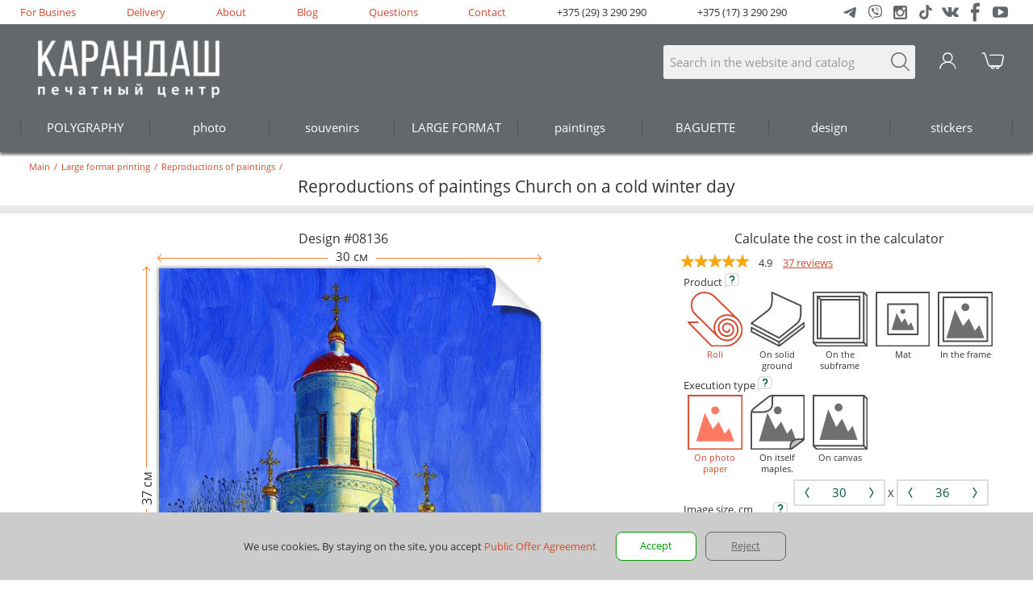

--- FILE ---
content_type: text/html; charset=utf-8
request_url: https://www.karandash.by/en/wideformat/reproductions/08136
body_size: 16287
content:

<!DOCTYPE html>
<html lang="en" xmlns="http://www.w3.org/1999/xhtml">
<head>
    <meta charset="utf-8" />
    <meta name="viewport" content="width=device-width, initial-scale=1.0, maximum-scale=3, user-scalable=yes" />
    <meta name="apple-mobile-web-app-capable" content="yes" />
    <meta name="mobile-web-app-capable" content="yes" />
    <link rel="alternate" hreflang="ru" href="https://www.karandash.by/ru/wideformat/reproductions/08136" />

    <meta property="og:url" content="https://www.karandash.by/en/wideformat/reproductions/08136" />
    <meta property="og:locale" content="en_US" />
    <meta property="og:type" content="article" />
    <meta property="og:title" content="Reproductions of paintings Church on a cold winter day - Karandash" />
    <meta property="og:description" content="Book reproductions of paintings Church on a cold winter day in Minsk at competitive prices. Online ordering, delivery throughout Belarus" />
    <meta property="og:image" content="https://www.karandash.by/image/design/8136/232.jpg" />


    <link rel="apple-touch-icon" sizes="57x57" href="/favicon/57x57.png">
    <link rel="apple-touch-icon" sizes="60x60" href="/favicon/60x60.png">
    <link rel="apple-touch-icon" sizes="72x72" href="/favicon/72x72.png">
    <link rel="apple-touch-icon" sizes="76x76" href="/favicon/76x76.png">
    <link rel="apple-touch-icon" sizes="114x114" href="/favicon/114x114.png">
    <link rel="apple-touch-icon" sizes="120x120" href="/favicon/120x120.png">
    <link rel="apple-touch-icon" sizes="144x144" href="/favicon/144x144.png">
    <link rel="apple-touch-icon" sizes="152x152" href="/favicon/favicon-152_152.png">
    <link rel="apple-touch-icon" sizes="180x180" href="/apple-touch-icon.png">
    <meta name="msapplication-square70x70logo" content="/favicon/72x72.png">
    <meta name="msapplication-square150x150logo" content="/favicon/152x152.png">
    <meta name="msapplication-square310x310logo" content="/favicon/270x270.png">
    <link rel="icon" type="image/png" href="/favicon/32x32.png" sizes="32x32">
    <link rel="icon" type="image/png" href="/favicon/16x16.png" sizes="16x16">
    <link rel="icon" type="image/png" href="/favicon/48x48.png" sizes="48x48">
    
    <title>Reproductions of paintings Church on a cold winter day - Karandash</title>
    
    
        <script src="/lib/jquery/dist/jquery.min.js" type="text/javascript"></script>
        <script src="/js/slick-custom.min.js?v=bHR1nUqy4Fu-3vTunFPIlTeIwGEaxRAOfqZ3x0stz_4" type="text/javascript" charset="utf-8"></script>
        <script src="/js/js.min.js?v=2TDzLy9-I3XkadYFYt2g4HrIQ9BH6vgV2BK9CByvlNs" type="text/javascript"></script>
    
    <script defer src="/lib/fancybox/dist/jquery.fancybox.min.js"></script>
    <link href="/lib/fancybox/dist/jquery.fancybox.min.css" rel="stylesheet" media="none" onload="if(media!='all')media='all'" />
    
    
        <link rel="stylesheet" type="text/css" href="/css/styles.min.css?v=AbZXq7AO_XRhrx9jh0pVzC4kptTYfKzr2kUq3NQs_U4" />
    
        <meta name="description" content="Book reproductions of paintings Church on a cold winter day in Minsk at competitive prices. Online ordering, delivery throughout Belarus" />
        <script type="application/ld&#x2B;json">
            {"@context":"http://schema.org/","@type":"Product","description":"Book reproductions of paintings Church on a cold winter day in Minsk at competitive prices. Online ordering, delivery throughout Belarus","name":"reproductions of paintings Church on a cold winter day","image":"https://www.karandash.by/image/design/8136/232.jpg","offers":{"@type":"AggregateOffer","lowPrice":4.12,"highPrice":350.00,"priceCurrency":"BYN","offerCount":1,"url":"https://www.karandash.by/en/wideformat/reproductions/08136"},"brand":{"@context":"http://schema.org/","@type":"LocalBusiness","openingHours":["Mo,Tu,We,Th,Fr,Sa 7:30-21:00","Su 10:00-21:00"],"paymentAccepted":"Cash, Credit Card","currenciesAccepted":"BYN","name":"Printing Center \"Karandash\"","telephone":"+375 (17) 3 290 290","image":"https://www.karandash.by/images/logobigsq2.jpg","priceRange":"$$","address":[{"@type":"PostalAddress","streetAddress":"ул. Гикало 3","postalCode":"220005","addressLocality":"Минск, BY"},{"@type":"PostalAddress","streetAddress":"Пл.Независимости, торговый центр \"Столица\"","postalCode":"220030","addressLocality":"Минск, BY"},{"@type":"PostalAddress","streetAddress":"ул. Богдана Хмельницкого 7","postalCode":"220013","addressLocality":"Минск, BY"}]},"sku":"D08136P232","mpn":"D08136P232","aggregateRating":{"@type":"AggregateRating","ratingValue":5.0,"reviewCount":1,"bestRating":5,"worstRating":1},"review":[{"@type":"Review","author":{"@type":"Person","name":"Войтик Роман"},"datePublished":"2019-08-06T12:00:00Z","name":"Super","reviewBody":"Super"}]}
        </script>
    
    
    <script type="text/javascript">
        var urljsontextlang = "/en/json/textlang";
    </script>
        <script src="//code.jivo.ru/widget/2fM132NDc8" async></script>
</head>
<body>
    
    <nav>
        <script type="text/javascript">
            $(document).ready(function () {
                    $("nav").first().load("/en/include/navigation", function () { InitMainMenu(); });
            });
        </script>
    </nav>
    <div class="staticcont">
        <header>
            
            <div class="m0">
                <ul class="mbl m1">
                                <li style="display:none;"></li>
            <li><a href="/en/business">For Busines </a></li>
            <li><a href="/en/delivery">Delivery</a></li>
            <li><a href="/en/about">About</a></li>
            <li><a href="/en/blog">Blog</a></li>
            <li><a href="/en/questions">Questions</a></li>
            <li><a href="/en/about/contact">Contact</a></li>

                    <li class="phone"><a href="tel:&#x2B;375293290290">+375 (29) 3 290 290</a></li>
                    <li class="phone"><a href="tel:&#x2B;375173290290">+375 (17) 3 290 290</a></li>
                    <li>
                        <div class="btn-group-b">
                            <a href="https://t.me/karandash_answer_bot" target="_blank">
                                <img width="17" height="17" loading="lazy" src="/images/social-svg-icons/icon_social_new_telegram_g.svg" alt="Написать в Telegram" />
                            </a>
                            <a href="viber://pa?chatURI=karandash_bot" target="_blank">
                                <img width="17" height="18" loading="lazy" src="/images/social-svg-icons/icon_social_viber_g.svg" alt="Написать в Viber" />
                            </a>
                            <a href="https://www.instagram.com/karandash_by/" target="_blank">
                                <img width="17" height="17" loading="lazy" src="/images/social-svg-icons/icon_social_instagram_g.svg" alt="Instagram" />
                            </a>
                            <a href="https://www.tiktok.com/@karandash.by" target="_blank">
                                <img width="16" height="18" loading="lazy" src="/images/social-svg-icons/icon_social_tiktok_g.svg" alt="TikTok" />
                            </a>
                            <a href="https://vk.com/by_karandash" target="_blank">
                                <img width="21" height="12" loading="lazy" src="/images/social-svg-icons/icon_social_vk_g.svg" alt="VK" />
                            </a>
                            <a href="https://www.facebook.com/karandashby" target="_blank">
                                <img width="11" height="24" loading="lazy" src="/images/social-svg-icons/icon_social_facebook_g.svg" alt="Facebook" />
                            </a>
                            <a href="https://www.youtube.com/user/karandashby" target="_blank">
                                <img width="19" height="14" loading="lazy" src="/images/social-svg-icons/icon_social_youtube_g.svg" alt="Youtube" />
                            </a>
                        </div>
                    </li>
                </ul>
            </div>
            <div class="cont">
                    <div class="menu-button">
                        <img loading="lazy" src="/images/poisk.svg" class="nav-toggle" style="height:25px;width:32px;margin: 10px 9px;" alt="Menu" />
                    </div>
                <div class="mbl m2">
                    <div class="m2_1 m2_0">
                        <a href="tel:&#x2B;375293290290">
                            <img style="height:25px;width:27px;" src="/images/telefon.svg" alt="Search" />
                        </a>
                    </div>
                    <div class="logo">
                        <a href="/en"><img id="logoimg" src="/images/logo.jpg" alt="Logo" /></a>
                    </div>
                    <div class="m2_1 m2_3">
                        <form class="search" method="get" action="/en/search">
                            <input name="searchtext" type="search" placeholder="Search in the website and catalog" />
                            <div class="m2_b" onclick="$(this).parent().submit();"></div>
                        </form>
                    </div>
                    <div class="m2_1 m2_2" id="bk">
                            <img src="/images/chel_w.svg" onmouseover="this.src='/images/chel_r.svg'" onmouseout="this.src='/images/chel_w.svg'" alt="Login" />
                    </div>
                    

<div class="m2_1">
    <div id="basketicon">
        <a href="/en/account/basket">
            <img src="/images/pm04_w.svg" onmouseover="this.src='/images/pm04_r.svg'" onmouseout="this.src='/images/pm04_w.svg'" alt="Basket" />
            <div id="basketcount"></div>
        </a>
    </div>
</div>
                </div>
            </div>
            <div class="cont_hide"></div>
            
            <div class="m3_mpos"></div>
        </header>
        <main>
                <div class="mbl acc_title">
        <div class="header">
                <div class="headertop" itemscope="" itemtype="http://schema.org/BreadcrumbList">
        <span itemscope="" itemprop="itemListElement" itemtype="http://schema.org/ListItem">
            <a itemprop="item" href="/en">
                <span itemprop="name"> Main</span>
                <meta itemprop="position" content="0" />
            </a>
        </span>
        <span>/</span>
                <span itemscope="" itemprop="itemListElement" itemtype="http://schema.org/ListItem">
                    <a itemprop="item" href="/en/wideformat">
                        <span itemprop="name"> Large format printing</span>
                        <meta itemprop="position" content="1" />
                    </a>
                </span>
                <span>/</span>
                <span itemscope="" itemprop="itemListElement" itemtype="http://schema.org/ListItem">
                    <a itemprop="item" href="/en/wideformat/reproductions">
                        <span itemprop="name"> Reproductions of paintings</span>
                        <meta itemprop="position" content="2" />
                    </a>
                </span>
                <span>/</span>
    </div>



            <h1 class="header-global">Reproductions of paintings Church on a cold winter day</h1>
        </div>
    </div>
    <section class="component" style="background-color:#fff;">
<hr class="grayhr" />    </section>
    <section class="component" style="background-color:#fff;">

    <link rel="stylesheet" href="/css/product.min.css?v=iI-dE8zeyWrkTEVJNAuHQcKDSPqMiL6NWRiyQUtmJuA" />
    <script src="/js/account.min.js?v=WIMAdIkyuhsK-TY-KE82NwT1FOsOFRCRRdN5sABnlTQ"></script>
    <script src="/js/files2.min.js?v=bUHsUVRosl2F9bCTkx2h8SKk4P_eCM1jK7fLwjoEKOM"></script>


<script src="/lib/hammerjs/hammer.min.js?v=VVN3i5zOc8ivFAdNrJ5XArYecHM1dJOYZ6eDNLItQjM"></script>


<script src="/lib/colorpicker/color-picker.min.js" type="text/javascript"></script>
<link rel="stylesheet" href="/lib/colorpicker/color-picker.min.css" />


    <script src="/js/picture.min.js?v=kNi-py-3VEQ49GRngm93enwU7rsfhyPB5qmKicXKfhc" type="text/javascript"></script>
    <script src="/js/cutimg.min.js?v=3Zh5HFtmfc3Fhr9W3t-DPIZIMMckL2IZZUH90RjRgX0" type="text/javascript"></script>

<script type="text/javascript">
        var urlproductcreate = "/en/account/productcreate";
        var urljsonfiles = "/en/json/getfiles";
        var urljsonload = "/en/json/load";
        var urljsonlink = "/en/json/link";
        var urljsonfilesact = "/en/file/action/";
        var urlproductsave = "/en/account/productsave";
        var opentype = 4;
        var opencalc = undefined;
                var designid = 8136;
                var allowcomment24 = false;
                var allowcomment48 = false;
                var setcalc0 = 416;
                var setcalc1 = 416;
                var selectcalc = 0;
                var setprodid = 232;
                var setcalcver = 1;
                var productproject = "";
                var name = "";
                var projectnameexist = false;
                var strpagecolor = 1;
                var calcslidevalue = undefined;
                var urlimg = "/image/design/8136/232.jpg";
</script>
<div class="mbl">
    <div class="p1_0">
        <div class="p1_1">
                <div class="p2_subhead">Design #08136</div>
                <div id="prevblock" style="margin: 0 auto;">
                        <img src="/image/design/8136/232.jpg" style="width: 100%;" />
                </div>
                <div style="margin: 5px 0; text-align:center;">
                    <span id="printalerttext" class="p1_ad_text" style="color:#E45B41;cursor:pointer;" onclick="PictCutImg();">Кадрировать <span class="cropicon"></span></span>
                </div>
        </div>
        <div class="p1_1 p1_1r">
            
<div class="p2_subhead">Calculate the cost in the calculator</div>
    <div class="pr_stars">
        <div>
                        <span><span><img src="/images/Orange_star.svg" /></span></span>
                        <span><span><img src="/images/Orange_star.svg" /></span></span>
                        <span><span><img src="/images/Orange_star.svg" /></span></span>
                        <span><span><img src="/images/Orange_star.svg" /></span></span>
                        <span><span style="width:18px;"><img src="/images/Orange_star.svg" /></span></span>
        </div>
        <span>4.9</span>
        <a href="#reviews">37 reviews</a>
    </div>
<div id="prodcalc">
        <div style="text-align: center;">
            <img src="/images/Loading.gif" />
        </div>
</div>
<div class="ph_col">
    <div class="ph_title">
        <label for="calctab" class="sumtitle">Quantity, discounts</label>
        <div class="csp">
            <input id="calctab" checked="checked" type="checkbox" onclick="ShowCalcTabInitEvent();">
            <label for="calctab" class="strelka"></label>
            <label for="calctab" class="backfortab"></label>
            <div id="calctabvalue" class="count-with-table_table">
                <div class="count-with-table_table-close"><div class="btn-close_right"></div></div>
                <img src="/images/Loading.gif" style="margin:37px;" />
            </div>
        </div>
    </div>
    <div class="ph_value">
        <div class="count-with-table">
            <div class="iconleft img-hor-vert"><svg xmlns="http://www.w3.org/2000/svg" viewBox="0 0 24 24" width="24" height="24" fill="none" data-testid="icon" class=""><path xmlns="http://www.w3.org/2000/svg" d="M7 12H17" stroke="currentColor" stroke-width="1.6" stroke-linecap="round"></path></svg></div>
            <input id="calc_kolvo" value="1" type="text">
            <div class="iconright"><svg xmlns="http://www.w3.org/2000/svg" viewBox="0 0 24 24" width="24" height="24" fill="none" data-testid="icon" class=""><path xmlns="http://www.w3.org/2000/svg" fill-rule="evenodd" clip-rule="evenodd" d="M12.8 6.99995C12.8 6.55812 12.4418 6.19995 12 6.19995C11.5581 6.19995 11.2 6.55812 11.2 6.99995V11.2H6.99995C6.55812 11.2 6.19995 11.5581 6.19995 12C6.19995 12.4418 6.55812 12.8 6.99995 12.8H11.2V17C11.2 17.4418 11.5581 17.8 12 17.8C12.4418 17.8 12.8 17.4418 12.8 17V12.8H17C17.4418 12.8 17.8 12.4418 17.8 12C17.8 11.5581 17.4418 11.2 17 11.2H12.8V6.99995Z" fill="currentColor"></path></svg></div>
        </div>
    </div>
</div>

<div id="calcaddtext" class="c4_wwwmsg c4_prodwwwmsg"></div>

<div class="bl_ordbut">
    <div>
        <table style="width:100%;padding:0;border:0;border-collapse: collapse;">
            <tr>
                <td style="width:50%;padding: 0 10px;">
                    <div class="price-small">
                        <div id="calcsm1" class="price_all">
                            <span></span>
                            <span id="calcdops0" class="bs_tab_cost summ" style="display:inline;"></span>
                        </div>
                        <div id="calcsm2" class="price_one">
                            <span>for 1piece</span>
                            <span id="calcdop0"></span>
                        </div>
                    </div>
                </td>
                <td>
                    <div style="text-align: right;">
                        <div class="calcbutt" id="but_projectdone">
                            add basket
                        </div>
                    </div>
                </td>
            </tr>
        </table>
    </div>
</div>




    <div class="p1_ad_text" style="color:#333;">
        Prices are indicated for printing from a ready-made layout. Delivery in Belarus from 75 rubles for free.
    </div>

<div class="p_advset">
    <a onclick="Prod_ChangeCalc();">Additional settings <img id="calcarrow_advset" src="/images/downg_r.svg" style="width:14px;vertical-align: middle;"></a>
</div>
<div class="p_dop">
    <div class="p_dop_link">
        <a onclick="Comment_Click();">Сomment <img id="calcarrow_dop" src="/images/downg_gr.svg" style="width:14px;vertical-align: middle;"></a>
    </div>
    <div class="p_dopdiv" style="display:none;">
        <textarea id="dopinfo" class="p_doptext" placeholder="Describe parameters of your order: color, size, text, and so on."></textarea>
        <div id="dopinfo_dis">Prepare the files in our online editor or in accordance with the Rules for preparing layouts to get a favorable price.<br />

We accept comments to the order when choosing the urgency "Urgent, with advice".</div>
    </div>
</div>
<hr class="ddhr" />
 <div>
    <div class="dvtabs" onclick="Opencontact(1)" style="cursor:pointer;">
        <div class="m3_li md_li8_ng md_li2"></div>Центры обслуживания, самовывоз <img class="dp_im" src="/images/rightgr3_r.svg" />
    </div>
    <div id="dp1" class="dpslider">
        <div class="dpslide" onclick="Opencontact(1, 3)">
            <div>Pick up: <span class="d2_date1"></span></div>
            <div class="d2_title">Ул. Гикало, 3</div>
        </div>
        <div class="dpslide" onclick="Opencontact(1, 2)">
            <div>Pick up: <span class="d2_date1"></span></div>
            <div class="d2_title">Ул. Б. Хмельницкого, 7</div>
        </div>
        <div class="dpslide" onclick="Opencontact(1, 1)"> 
            <div>Pick up: <span class="d2_date1"></span></div>
            <div class="d2_title">Площадь Независимости<br>(ТЦ "Столица")</div>
        </div>
    </div>
</div>
<div>
    <div class="dvtabs" onclick="Opendeliv(0)" style="cursor:pointer;">
        <div class="m3_li md_li02_ng md_li2"></div>Доставка <img class="dp_im" src="/images/rightgr3_r.svg" />
    </div>
    <div id="dp2" class="dpslider">
        <div class="dpslide2" onclick="Opendeliv(1)">
            <div>Delivery: <span class="d2_date2"></span></div>
            <div class="d2_title">Курьер Карандаш <img title="Курьер Карандаш" src="/images/deliv/deliv2.svg" /></div>
            <div>Минск</div>
            <div>17,00 руб или бесплатно от 400 руб.</div>
        </div>
        <div class="dpslide2" onclick="Opendeliv(4)">
            <div>Delivery: <span class="d2_date3"></span></div>
            <div class="d2_title">Белпочта <img title="Белпочта" src="/images/deliv/belpost.png" /></div>
            <div>Минск и Беларусь</div>
            <div>16,00р. или бесплатно от 100р.</div>
        </div>
        <div class="dpslide2" onclick="Opendeliv(5)">
            <div>Delivery: <span class="d2_date3"></span></div>
            <div class="d2_title">Пункты <img title="Европочта" src="/images/deliv/evropochta.png" /></div>
            <div>Минск и Беларусь</div>
            <div>8,00р. или бесплатно от 100р.</div>
        </div>
        <div class="dpslide2" onclick="Opendeliv(6)">
            <div>Delivery: <span class="d2_date4"></span></div>
            <div class="d2_title"><img title="EMS" src="/images/deliv/ems.png" /></div>
            <div>Минск и Беларусь</div>
            <div>18,00р. или бесплатно от 400р.</div>
        </div>
        <div class="dpslide2" onclick="Opendeliv(2)">
            <div>Delivery: <span class="d2_date2"></span></div>
            <div class="d2_title">Яндекс.Go <img title="Яндекс.Go" src="/images/deliv/yago.png"/></div>
            <div>Минск и Минский р-н</div>
            <div>тарифы Яндекс.Go</div>
        </div>
        <div class="dpslide2" onclick="Opendeliv(3)">
            <div>Delivery: <span class="d2_date2"></span></div>
            <div class="d2_title">Грузовое такси <img title="Грузовое такси" src="/images/deliv/taxy2.svg" /></div>
            <div>Минск и Минский р-н</div>
            <div>59,00р. или бесплатно от 1000р.</div>
        </div>
    </div>
</div>
<div>
    <div class="dvtabs" onclick="OpenSecurePayment(0)" style="cursor:pointer;">
        <div class="m3_li md_li11_ng md_li2"></div>Безопасная оплата <img class="dp_im" src="/images/rightgr3_r.svg" />
    </div>
    <div class="dpslider">
        <ul class="secp">
            <li>Картой или ЕРИП</li>
            <li>Безналичный расчет</li>
            <li>При получении в Карандаш или Белпочта</li>
        </ul>
    </div>    
</div>

<script type="text/javascript">
    var calc;
    var maxcountfiles = 1;
    var pictwidth = 40;
    var pictmetr = "см";
    var pictprev = [{"id":9283,"name":"30 x 30","width":30.0,"height":30.0},{"id":9284,"name":"30 x 40","width":30.0,"height":40.0},{"id":9285,"name":"40 x 30","width":40.0,"height":30.0},{"id":9286,"name":"40 x 40","width":40.0,"height":40.0},{"id":9287,"name":"40 x 60","width":40.0,"height":60.0},{"id":9807,"name":"50 x 50","width":50.0,"height":50.0},{"id":9288,"name":"60 x 40","width":60.0,"height":40.0},{"id":9289,"name":"60 x 80","width":60.0,"height":80.0},{"id":9808,"name":"70 x 70","width":70.0,"height":70.0},{"id":9291,"name":"80 x 120","width":80.0,"height":120.0},{"id":9290,"name":"80 x 60","width":80.0,"height":60.0},{"id":9810,"name":"90 x 30","width":30.0,"height":90.0},{"id":9809,"name":"90 x 90","width":90.0,"height":90.0},{"id":9811,"name":"120 x 40","width":40.0,"height":120.0},{"id":9292,"name":"120 x 80","width":120.0,"height":80.0}];
    var p = {"imgsize":{"width":5118,"height":6220},"cut":{"top":0,"left":0,"right":5118,"bottom":6220}};
    $(document).ready(function () {
        InitPicture(setcalc0, setprodid, 8136);
    });
</script>
                <div class="tabs1" style="font-size: 11pt;text-align: center;">
                    ДЛЯ ЮРИДИЧЕСКИХ ЛИЦ
                </div>
                <div class="tboper">
                    <a href="/en/business#forma">
                        Получить специальные условия
                    </a>
                    <a href="/en/designstudio#forma">
                        Заказать<br>дизайн
                    </a>
                </div>
        </div>
    </div>
</div>
    </section>
    <section class="component" style="background-color:#fff;">
<hr class="grayhr5" />    </section>
    <section class="component" style="background-color:#fff;">
<div class="mbl">
    <div>
        
            <div class="info-tovar">        
                <input id="info-tovar-header-hide-1" class="info-tovar-header-hide_check" type="checkbox" style="display:none;">
                <label for="info-tovar-header-hide-1" class="info-tovar-header_label margin-bot10"><span>Order settings in the online editor</span><span class="check-block-hide"></span></label>
                <div class="info-tovar-body">
                    <div class="info-tover-body-block textblock" style="padding:0;">
                        <div class="designtext designtext_hide">
                            <div><div><span style="font-family: unset; font-size: 11pt;">When choosing a delivery, pay attention to the</span><a href="/en/delivery" target="_self" style="background-color: rgb(255, 255, 255); font-family: unset; font-size: 11pt;"> limitation of the maximum dimensions of shipments</a><span style="font-family: unset; font-size: 11pt;">.</span><br></div></div>
     <h3 class="tthead">Product</h3>
    <div class="ttblock">
<div class="tname">roll</div><div class="">the Printed image can be repeatedly turned off in a roll. This option is useful, for example, to transport in a tube.</div>
<div class="tname">On solid ground</div><div class="">Image pasted on a solid base: plastic or foam Board. This option can be used as a ready-to-install design.</div>
<div class="tname">On the subframe</div><div class="">Printout on canvas stretched on a wooden frame. The volume of the sub-frame gives the image expression, the product adopts a finished look.</div>
<div class="tname">Mat</div><div class="">Printed on paper image is framed in a wide frame from the art Board. Passepartout focuses on the painting, giving it more expression.</div>
<div class="tname">In the frame</div><div class="">the Image is drawn in a frame of baguette. For giving additional expressiveness is used Passepartout - one or more. Installation of glass protects the painting from external influences.</div>
    </div>
    <h3 class="tthead">Execution type</h3>
    <div class="ttblock">
<div class="tname">On paper </div><div class="">Professional paper medium density (190 g/m) perfectly conveys the bright, saturated colors with many shades and gradations.</div>
<div class="tname">On self-adhesive film </div><div class="">self-Adhesive tape with reliable adhesive. Great color. The film thickness of 80 microns.</div>
<div class="tname">On the canvas </div><div class="">a Dense material with the natural texture of the canvas. The reflection of the print mimics an oil paint. Great color rendition, is not susceptible to fading from sunlight.</div>
    </div>
    <h3 class="tthead">Solid heel</h3>
    <div class="ttblock">
<div class="tname">On solid ground</div><div class="">If this option is not selected, the printed image is glued to the back Mat, which is pre-cut window. Taping runs along the perimeter of double-sided adhesive tape which is not visible from the front side.  If this option is selected, the design is additionally enhanced on the back of foam Board with a thickness of 3 mm.</div>
    </div>
    <h3 class="tthead">Cropping options</h3>
    <div class="ttblock">
<div class="tname">Trim to size</div><div class="">the Trim material is performed in selected image size</div>
<div class="tname">Crop fields 5 cm</div><div class="">the Trim material is performed with margins of 5 cm on each side. Fields can be used, for example, taping or stretching on a frame.</div>
<div class="tname">Crop fields 10 cm</div><div class="">cutting of material is done with the fields at 10 cm from each side. Fields can be used, for example, taping or stretching on a frame.</div>
    </div>
    <h3 class="tthead">Glass</h3>
    <div class="ttblock">
<div class="tname">Plexiglass 2 mm</div><div class="">Transparent plastic, a material less fragile than glass.</div>
<div class="tname">the usual Glass 2 mm</div><div class="">Standard glass, suitable for all types of work.</div>
<div class="tname">anti-reflection Glass 2mm</div><div class="">Glass with a grainy texture, minimizes the reflection of light.</div>
<div class="tname">the Glass 2 mm</div><div class="">Invisible glass with a UV filter, protects the painting from exposure to daylight.</div>
    </div>
    <h3 class="tthead">Lamination</h3>
    <div class="ttblock">
<div class="tname">Laminating</div><div class="">Coating a transparent film. Protects from external influences and gives a presentable appearance.</div>
    </div>
    <h3 class="tthead">Base</h3>
    <div class="ttblock">
<div class="tname">10 mm foam board</div><div class="">is a lightweight and durable sandwich panel made of foamed polyurethane, covered on both sides with white cardboard. A self-adhesive film printout is pasted onto the material.  </div>
<div class="tname">4mm plastic</div><div class="">is a lightweight and durable material, used both indoors and outdoors. A self-adhesive film printout is pasted onto the plastic.</div>
    </div>
    <h3 class="tthead">Mount</h3>
    <div class="ttblock">
<div class="tname">Without attachment</div><div class="">the Product is not supplied with mount for mounting on the wall.</div>
<div class="tname">the Cable metal</div><div class="">Special elastic rope products for the frame shop.</div>
<div class="tname">metal Strap</div><div class="">sleek metallic strap with a holder for mounting on the wall. Gives the product a finished look. Includes 2 pieces (top/bottom). Width 6 mm. the Color of gold. </div>
<div class="tname">Profile</div><div class="">Profile plastic snaps at the top and bottom on the printout, giving the product a finished look – you just have to hang it on the wall. Profile, if necessary, easily snaps, so you can use it with different paintings, posters. Color profile (depending on delivery) - white, gray or transparent. </div>
<div class="tname">Holder</div><div class=""><table width="100%"> <tr> <td>The metal holder is pressed into the foam board from the back side, securely fixed in the material.</td> <td>The plastic holder is securely glued to the back of the plastic sheet. </td></tr> </table></div>
<div class="tname">Velcro 3M</div><div class="">a Pair of strips with the adhesive on both sides. Included 6 strips. One pair to hold the weight to 1.35 kg..</div>
<div class="tname">Lace</div><div class="">Reliable lace is made of strong synthetic material. Color - black.</div>
    </div>
    <h3 class="tthead">Hook for wall</h3>
    <div class="ttblock">
<div class="tname">Hook for wall</div><div class="">Reliable plastic hook Toly with thin tiny nails made of hardened steel. </div>
    </div>
                        </div>
                        <div class="bigcorusel-item-body-link">
                            <span onclick="actionDesignText(this)" data-type="1">+ Show</span>
                        </div>
                    </div>
                </div>
            </div>   
        
        <div class="info-tovar">
            <input id="info-tovar-header-hide-2" class="info-tovar-header-hide_check" type="checkbox" style="display:none;">
            <label for="info-tovar-header-hide-2" class="info-tovar-header_label margin-bot10"><span>Tags and Design Information</span><span class="check-block-hide"></span></label>
            <div class="info-tovar-body tags">
                <div class="info-tover-body-block textblock" style="padding:0;">
                    <div>Reproductions of paintings Church on a cold winter day</div>
                    <p class="tags" style="color: #d54a32;">
                    </p>
                    <div class="tagtext tagtext_hide">
                        <h3>Book reproductions of paintings Church on a cold winter day for your occasion:</h3>
                        <div class="rubrics">
                            <div>Reproductions of paintings vertical orientation
Order reproductions of paintings with vertical design</div>

                        </div>
                    </div>
                    <div class="bigcorusel-item-body-link">
                        <span onclick="actiontags(this)" data-type="1">+ Show</span>
                    </div>
                </div>
                
            </div>
        </div>
    </div>
</div>    </section>
    <section class="component" style="background-color:#ffffff;">
<a name="reviews"></a>
<section class="reviews backgound-white">
    <div class="container">
        <div class="reviews">
            <div class="reviews-control">
                <div class="btn-without-back">
                    <a class="a-img-l review" href="/en/opinions/create?DesignID=8136&amp;ProductId=60&amp;returnUrl=%2Fen%2Fwideformat%2Freproductions%2F08136">Write a Rewiew</a>
                </div>
            </div>
            <div class="header reviews-header">
                Reviews
            </div>
            <div class="reviews-body">
                    <div class="review-body-items">
                            <div class="review-body-item">
                                <div class="flex-1">
                                    <div class="review-body-item-stars stars stars-control">
                                            <img src="/images/star.svg" alt="star">
                                            <img src="/images/star.svg" alt="star">
                                            <img src="/images/star.svg" alt="star">
                                            <img src="/images/star.svg" alt="star">
                                            <img src="/images/star.svg" alt="star">
                                    </div>
                                    <div class="review-body-item-title">
                                        <div class="title-head">The photos are high-quality, the execution is fast. I was satisfied. I will always order only in Pencil</div>
                                        <div class="title-info">
                                            <div class="title-info-author"><span>Larisa Romanchuk</span></div>
                                            <div class="title-info-date"><span>15.01.2025</span></div>
                                        </div>
                                    </div>
                                    <div class="review-body-item-descriptions">
                                        <div class="review-body-item-description" style="flex-shrink: 3;">

                                            <div class="items-pairwise">
                                            </div>
                                        </div>
                                    </div>
                                    <div class="review-body-item-control">
                                        <div class="readcomplete"><a href="#">Read details</a></div>
                                    </div>
                                </div>
                                <div class="review-body-item_img">
                                </div>
                            </div>
                            <div class="review-body-item">
                                <div class="flex-1">
                                    <div class="review-body-item-stars stars stars-control">
                                            <img src="/images/star.svg" alt="star">
                                            <img src="/images/star.svg" alt="star">
                                            <img src="/images/star.svg" alt="star">
                                            <img src="/images/star.svg" alt="star">
                                            <img src="/images/star.svg" alt="star">
                                    </div>
                                    <div class="review-body-item-title">
                                        <div class="title-head">excellent reproduction (print quality), excellent execution (baguette, canvas, fasteners) and excellent packaging - everything is very high quality, the desire to buy a dozen more reproductions) but we will move forward, there is nowhere to hang)&#xD;&#xA;thank you)</div>
                                        <div class="title-info">
                                            <div class="title-info-author"><span>Krasovskaya Svetlana.</span></div>
                                            <div class="title-info-date"><span>04.11.2024</span></div>
                                        </div>
                                    </div>
                                    <div class="review-body-item-descriptions">
                                        <div class="review-body-item-description" style="flex-shrink: 3;">

                                            <div class="items-pairwise">
                                                    <div class="pair">
                                                        <div class="text-bold">About Product</div>
                                                        <div>the service is of high quality</div>
                                                    </div>                                                    <div class="pair">
                                                        <div class="text-bold">About print</div>
                                                        <div>high</div>
                                                    </div>                                                    <div class="pair">
                                                        <div class="text-bold">About delivery</div>
                                                        <div>high</div>
                                                    </div>
                                            </div>
                                        </div>
                                    </div>
                                    <div class="review-body-item-control">
                                        <div class="readcomplete"><a href="#">Read details</a></div>
                                    </div>
                                </div>
                                <div class="review-body-item_img">
                                </div>
                            </div>
                            <div class="review-body-item">
                                <div class="flex-1">
                                    <div class="review-body-item-stars stars stars-control">
                                            <img src="/images/star.svg" alt="star">
                                            <img src="/images/star.svg" alt="star">
                                            <img src="/images/star.svg" alt="star">
                                            <img src="/images/star.svg" alt="star">
                                    </div>
                                    <div class="review-body-item-title">
                                        <div class="title-head">We promised a 24-hour order, we were late, and this is for Saturday, they don&#x27;t work on Sunday, and I received it on the 3rd day, the quality of the painting is excellent, there are no questions.</div>
                                        <div class="title-info">
                                            <div class="title-info-author"><span>VerigoreX</span></div>
                                            <div class="title-info-date"><span>15.01.2024</span></div>
                                        </div>
                                    </div>
                                    <div class="review-body-item-descriptions">
                                        <div class="review-body-item-description" style="flex-shrink: 3;">

                                            <div class="items-pairwise">
                                            </div>
                                        </div>
                                    </div>
                                    <div class="review-body-item-control">
                                        <div class="readcomplete"><a href="#">Read details</a></div>
                                    </div>
                                </div>
                                <div class="review-body-item_img">
                                </div>
                            </div>
                            <div class="review-body-item">
                                <div class="flex-1">
                                    <div class="review-body-item-stars stars stars-control">
                                            <img src="/images/star.svg" alt="star">
                                            <img src="/images/star.svg" alt="star">
                                            <img src="/images/star.svg" alt="star">
                                            <img src="/images/star.svg" alt="star">
                                    </div>
                                    <div class="review-body-item-title">
                                        <div class="title-head">The order was received on time. Portrait (painting). I&#x27;m happy. I am not happy with the A-4 and A-3 photo portraits - the photos are very light and the A-3 portrait has even slightly cropped the hair of the image from above, i.e. the exposure is not correct. There is still a background above the head on the original file.</div>
                                        <div class="title-info">
                                            <div class="title-info-author"><span>Volotskova Galina</span></div>
                                            <div class="title-info-date"><span>03.04.2023</span></div>
                                        </div>
                                    </div>
                                    <div class="review-body-item-descriptions">
                                        <div class="review-body-item-description" style="flex-shrink: 3;">

                                            <div class="items-pairwise">
                                                    <div class="pair">
                                                        <div class="text-bold">About Product</div>
                                                        <div>Satisfactory.</div>
                                                    </div>                                                    <div class="pair">
                                                        <div class="text-bold">About print</div>
                                                        <div>I didn&#x27;t like the print quality of the photo portraits. The photos are very light and the A-3 format is incorrect exposure - there is not enough image on top.</div>
                                                    </div>                                                    <div class="pair">
                                                        <div class="text-bold">About delivery</div>
                                                        <div>The service and delivery are good.</div>
                                                    </div>
                                            </div>
                                        </div>
                                    </div>
                                    <div class="review-body-item-control">
                                        <div class="readcomplete"><a href="#">Read details</a></div>
                                    </div>
                                </div>
                                <div class="review-body-item_img">
                                </div>
                            </div>
                            <div class="review-body-item">
                                <div class="flex-1">
                                    <div class="review-body-item-stars stars stars-control">
                                            <img src="/images/star.svg" alt="star">
                                            <img src="/images/star.svg" alt="star">
                                            <img src="/images/star.svg" alt="star">
                                            <img src="/images/star.svg" alt="star">
                                            <img src="/images/star.svg" alt="star">
                                    </div>
                                    <div class="review-body-item-title">
                                        <div class="title-head">They did it quickly. The paint is of high quality. Everything is OK.</div>
                                        <div class="title-info">
                                            <div class="title-info-author"><span>Aksenov Andrey</span></div>
                                            <div class="title-info-date"><span>04.11.2022</span></div>
                                        </div>
                                    </div>
                                    <div class="review-body-item-descriptions">
                                        <div class="review-body-item-description" style="flex-shrink: 3;">

                                            <div class="items-pairwise">
                                            </div>
                                        </div>
                                    </div>
                                    <div class="review-body-item-control">
                                        <div class="readcomplete"><a href="#">Read details</a></div>
                                    </div>
                                </div>
                                <div class="review-body-item_img">
                                </div>
                            </div>
                            <div class="review-body-item">
                                <div class="flex-1">
                                    <div class="review-body-item-stars stars stars-control">
                                            <img src="/images/star.svg" alt="star">
                                            <img src="/images/star.svg" alt="star">
                                            <img src="/images/star.svg" alt="star">
                                            <img src="/images/star.svg" alt="star">
                                    </div>
                                    <div class="review-body-item-title">
                                        <div class="title-head">Excellent service, but expensive. The designer&#x27;s rate is about 25 rubles per 10 minutes.</div>
                                        <div class="title-info">
                                            <div class="title-info-author"><span>Andrey Zubarev</span></div>
                                            <div class="title-info-date"><span>29.08.2022</span></div>
                                        </div>
                                    </div>
                                    <div class="review-body-item-descriptions">
                                        <div class="review-body-item-description" style="flex-shrink: 3;">

                                            <div class="items-pairwise">
                                            </div>
                                        </div>
                                    </div>
                                    <div class="review-body-item-control">
                                        <div class="readcomplete"><a href="#">Read details</a></div>
                                    </div>
                                </div>
                                <div class="review-body-item_img">
                                </div>
                            </div>
                    </div>
            </div>
            <div class="reviews-control">
                <div class="btn-without-back">
                    <a class="" href="/en/opinions">See all</a>
                </div>
            </div>
        </div>
    </div>
</section>

<script>
    $(document).ready(function () {
        $(".review-body-item-title").each(function () {
            var size = 400,
                blogContent = $(this).find('.title-head'),
                blogText = blogContent.html();

            if (blogText.length > size) {
                var temp = blogText.slice(size, blogText.length);
                blogContent.html('<span>' + blogText.slice(0, size) + '<i class="dots-opinion">...</i>' + '</span>' + '<span class="visbletext-opinion">' + temp + '</span>');
            }
        });
        $(".review-body-item_img").slick({
            //sliderClass: 'c-slider_vertic-w-p_preview',
            //mobileFirst: true,
            slidesToShow: 1,
            slidesToScroll: 1,
            arrows: false,
            //fade: true,
            dots: true,
            //asNavFor: '.carousel-vertical-items',
            //responsive: [
            //    {
            //        breakpoint: 1025,
            //        settings: {
            //            asNavFor: '.carousel-vertical-items',
            //            fade: true,
            //            dots: false
            //        }
            //    },
            //]
        });
    });
</script>    </section>
    <section class="component" style="background-color:#e8e8e8;">
    <div class="acc_bottom mbl">
        <a href="/en/designstudio#forma" class="acc_botban acc_botban7"  style="background-color:#e8e8e8;">
                <div class="acc_botinfo acc_botinfo_show" >
                    <div class="acc_bothead2"><b>Design Studio</b></div>
<div style="font-size:12pt;">Professional designers will develop</div>
<div style="font-size:12pt;margin-bottom:10px;">design from scratch or based on your layout.</div>

<div><input class="m5_but3" type="button" value="Услуги дизайна"></div>
                </div>
        </a>
    </div>


    </section>

        </main>
        <footer>
            <div class="m9">
                <ul class="container m1">
                                <li style="display:none;"></li>
            <li><a href="/en/business">For Busines </a></li>
            <li><a href="/en/delivery">Delivery</a></li>
            <li><a href="/en/about">About</a></li>
            <li><a href="/en/blog">Blog</a></li>
            <li><a href="/en/questions">Questions</a></li>
            <li><a href="/en/about/contact">Contact</a></li>

                    <li style="font-size:8pt">
                        <div class="linegr">
                            <span class="phone"><img loading="lazy" src="/images/menu%20icons/icon_menu-15_w.svg" style="height: 20px; width: 13px; margin: 0 7px -4px 0;" alt="Phone"><a href="tel:&#x2B;375173290290">+375 (17) 3 290 290</a></span>
                            <span class="small">
                                <a href="mailto:290@karandash.by">290@karandash.by</a>
                                <a class="emailhunt" href="mailto:zeta@karandash.by">zeta@karandash.by</a><br />
                            </span>
                        </div>
                    </li>
                </ul>
            </div>
            <div class="main-footer">
                <div class="footer-container">
                    <div class="footer-button">
                        <a href="/en/sendfile">
                            <div>
                                Send File
                                <img src="/images/others-svg/sendfile.svg" />
                            </div>
                        </a>
                    </div>
                    <div class="footer-center">
                        <div class="footer-center-element">
                            <div class="footer__buttons">
                                <div class="btn-radio-a btn-a btn-group-a">
                                    <a href="/ru/wideformat/reproductions/08136" hreflang="ru">ru</a>
                                    <a class="active" href="/en/wideformat/reproductions/08136" hreflang="en">en</a>
                                </div>
                                <div class="btn-a">
                                    <a href="/files/rules_karandash.pdf">Rules for preparing model</a>
                                </div>
                                <div class="btn-a btn-group-a btn-group-a-per">
                                    <a href="https://t.me/karandash_answer_bot" target="_blank">
                                        <img width="17" height="17" loading="lazy" src="/images/social-svg-icons/icon_social_new_telegram.svg" alt="Написать в Telegram" />
                                    </a>
                                    <a href="viber://pa?chatURI=karandash_bot" target="_blank">
                                        <img width="17" height="18" loading="lazy" src="/images/social-svg-icons/icon_social_viber.svg" alt="Написать в Viber" />
                                    </a>
                                    <a href="https://www.instagram.com/karandash_by/" target="_blank">
                                        <img width="17" height="17" loading="lazy" src="/images/social-svg-icons/icon_social_instagram.svg" alt="Instagram" />
                                    </a>
                                    <a href="https://www.tiktok.com/@karandash.by" target="_blank">
                                        <img width="16" height="18" loading="lazy" src="/images/social-svg-icons/icon_social_tiktok.svg" alt="TikTok" />
                                    </a>
                                    <a href="https://vk.com/by_karandash" target="_blank">
                                        <img width="21" height="12" loading="lazy" src="/images/social-svg-icons/icon_social_vk.svg" alt="VK" />
                                    </a>
                                    <a href="https://www.facebook.com/karandashby" target="_blank">
                                        <img width="11" height="24" loading="lazy" src="/images/social-svg-icons/icon_social_facebook.svg" alt="Facebook" />
                                    </a>
                                    <a href="https://www.youtube.com/user/karandashby" target="_blank">
                                        <img width="19" height="14" loading="lazy" src="/images/social-svg-icons/icon_social_youtube.svg" alt="Youtube" />
                                    </a>
                                   
                                </div>
                            </div>
                        </div>
                        <div class="footer-center-element">
                            <div class="footer-payments">
                                <a href="/en/payment">
                                    <img width="68" height="28" loading="lazy" src="/images/payimages/icon_VISA_grey.svg" onmouseover="this.src='/images/payimages/icon_VISA.svg'" onmouseout="this.src='/images/payimages/icon_VISA_grey.svg'" alt="Visa" />
                                </a>
                                <a href="/en/payment">
                                    <img width="65" height="28" loading="lazy" src="/images/payimages/icon_VerifiedVISA_grey.svg" onmouseover="this.src='/images/payimages/icon_VerifiedVISA.svg';" onmouseout="this.src='/images/payimages/icon_VerifiedVISA_grey.svg'" alt="VerifiedVISA" />
                                </a>
                                <a href="/en/payment">
                                    <img width="47" height="28" loading="lazy" src="/images/payimages/icon_MasterCard_grey.svg" onmouseover="this.src='/images/payimages/icon_MasterCard.svg'" onmouseout="this.src='/images/payimages/icon_MasterCard_grey.svg'" alt="MasterCard" />
                                </a>
                                <a href="/en/payment">
                                    <img class="grayscale" width="45" height="28" loading="lazy" src="/images/payimages/unionpay.png" onmouseover="$(this).removeClass('grayscale')" onmouseout="$(this).addClass('grayscale')" alt="UnionPay" />
                                </a>
                                <a href="/en/payment">
                                    <img width="68" height="28" loading="lazy" src="/images/payimages/icon_halva_grey.svg" onmouseover="this.src='/images/payimages/icon_halva.svg'" onmouseout="this.src='/images/payimages/icon_halva_grey.svg'" alt="Halva" />
                                </a>
                                <a href="/en/payment">
                                    <img width="68" height="28" loading="lazy" src="/images/payimages/icon_Assist_grey.svg" onmouseover="this.src='/images/payimages/icon_Assist.svg'" onmouseout="this.src='/images/payimages/icon_Assist_grey.svg'" alt="Assist" />
                                </a>
                                <a href="/en/payment">
                                    <img width="25" height="28" loading="lazy" src="/images/payimages/icon_belcard_grey.svg" onmouseover="this.src='/images/payimages/icon_belcard.svg'" onmouseout="this.src='/images/payimages/icon_belcard_grey.svg'" alt="Belcard" />
                                </a>
                                <a href="/en/payment">
                                    <img width="42" height="28" loading="lazy" src="/images/payimages/icon_ERIP_grey.svg" onmouseover="this.src='/images/payimages/icon_ERIP.svg'" onmouseout="this.src='/images/payimages/icon_ERIP_grey.svg'" alt="ERip" />
                                </a>
                            </div>
                        </div>
                        <div class="footer-center-element">
                            <div class="footer-text">
                                RB, Minsk, Gikalo str., 3<br />
RB, Minsk, Independence Square, Stolitsa Shopping Center<br />
RB, Minsk, B.Khmelnitsky str., 7<br />



<a href="tel:+375173290290">+375 17 3-290-290</a> <a href="mailto:290@karandash.by">290@karandash.by</a><br /><br />
Free delivery of orders over 100 rubles. by mail throughout Belarus and to pick-up points in all regional centers and major cities: Brest, Grodno, Gomel, Mogilev, Vitebsk, Baranovichi, Pinsk, Orsha, Polotsk, Mozyr, Kalinkovichi, Zhlobin, Rechitsa, Soligorsk, Borisov, Molodechno, Bereza, Luninets, Drogichin, Dzerzhinsk, Vileika, Smorgon, Oshmyany, Lida, Volkovysk, Mosty, Slonim, Svetlogorsk, Bobruisk - <a href="/ru/about/contact">
addresses and opening hours</a>.
<br><br>
Delivery to Moscow and the Moscow region, to St. Petersburg and throughout Russia. <a href="/ru/delivery">Learn more about delivery</a>.
                            </div>
                        </div>
                        <div class="footer-center-element">
                            <div class="footer-text">
                                Printing center "Karandash", 1994 — 2023. LLC "Infoexpert". UNP 191386320. Certificate of State registration No. 191386320 issued on 30.04.2010 The information was entered into the Register of Household Services on 08.06.2015. (certificate No. 20445). Postal address: underpass No. 8, room No. 7, Independence Square, Minsk, 220030. 
Legal address: Independence Square, underground passage No. 8, room No. 10, Minsk, 220030. All rights reserved. The information posted on this website is a <a href="/ru/oferta">public offer.</a> By staying on the site, you agree to<a href="/ru/privacypolicies">Privacy Rules</a> and<a href="/ru/oferta">Public Offer Agreement</a>
                            </div>
                        </div>
                    </div>
                </div>
            </div>
        </footer>
    </div>
    <div id="m3_hide"></div>
    <div class="m5" id="menu2">
            <div class="m5_1">
        <a class="btn btn-navy btn-border-o m5_b" href="/en/account/login">Enter</a>
    </div>
                <div class="m5_1">
                    <div class="m5_i m5_i1"></div>
                    <div class="m5_t m5_tgray">
                        Favorites
                    </div>
                </div>
                <div class="m5_1">
                    <div class="m5_i m5_i8"></div>
                    <div class="m5_t m5_tgray">
                        My projects
                    </div>
                </div>
                <div class="m5_1">
                    <div class="m5_i m5_i4"></div>
                    <div class="m5_t m5_tgray">
                        Basket
                    </div>
                </div>
                <div class="m5_1 m5_bordertop">
                    <div class="m5_i m5_i6"></div>
                    <div class="m5_t m5_tgray">
                        My profile
                    </div>
                </div>

    </div>
    <div id="scrbut" style="display:none;" onclick="Scrolltop();"></div>
    <div id="ccookies" class="ccookies">
        <div>We use cookies, By staying on the site, you accept <a href="/en/oferta">Public Offer Agreement</a></div>
        <div style="white-space:nowrap;">
            <div><button class="butt2" onclick="CCookies()" style="width:100px;">Accept</button></div>    
            <div><button class="butt3" onclick="DisCCookies()" style="width:100px;">Reject</button></div>
        </div>
    </div>
</body>
<script>
    (function (w, d, s, l, i) {
        w[l] = w[l] || []; w[l].push({
            'gtm.start':
                new Date().getTime(), event: 'gtm.js'
        }); var f = d.getElementsByTagName(s)[0],
            j = d.createElement(s), dl = l != 'dataLayer' ? '&l=' + l : ''; j.async = true; j.src =
                'https://www.googletagmanager.com/gtm.js?id=' + i + dl; f.parentNode.insertBefore(j, f);
    })(window, document, 'script', 'dataLayer', 'GTM-PLKSS8N');
</script></html>

--- FILE ---
content_type: text/css
request_url: https://www.karandash.by/css/product.min.css?v=iI-dE8zeyWrkTEVJNAuHQcKDSPqMiL6NWRiyQUtmJuA
body_size: 3412
content:
.readcalcload{display:flex;position:absolute;text-align:center;background-color:rgba(255,255,255,.5)}#readcalcloadfile{z-index:1;position:absolute;background-color:rgba(255,255,255,.5)}.readcalcload img{margin:auto}#loadprew{display:flex;position:absolute;text-align:center;z-index:1}#loadprew img{margin:auto}.p1_0{display:flex;width:100%;background-color:#fff}.p1_1{display:inline-block;width:calc(100% - 430px);vertical-align:top;box-sizing:border-box;padding:10px 20px 20px;background-color:#fff}.p1_3{display:inline-block;width:calc(100% - 430px);vertical-align:top;box-sizing:border-box;padding:10px 20px 20px;background-color:#fff}.p1_1r{width:395px;min-width:430px}.p1_1.p1_1r::after{content:"";display:block;overflow:hidden;clear:both}.p1_2{width:100%;box-sizing:border-box;border-bottom:1px solid #ddd;padding:5px 0;display:flex}.p2_0l,.p2_0r{width:30px;min-width:30px;display:flex;flex-direction:column;justify-content:flex-start;align-items:center}.p2_0l{border-top-left-radius:10px;border-bottom-left-radius:10px}.p2_0r{border-top-right-radius:10px;border-bottom-right-radius:10px}.p2_0m{width:100%;min-width:0}.p2_arrsort{width:10px;margin-top:5px;cursor:pointer}.p2_krest{margin-top:5px;width:18px;cursor:pointer}.p2_inph{width:20px;border:0;color:#333;text-align:center;margin-top:15px;background-color:transparent;font:11pt "Open Sans",sans-serif;-moz-appearance:textfield}input.p2_inph::-webkit-inner-spin-button,input.p2_inph::-webkit-outer-spin-button{-webkit-appearance:none;margin:0}.p2_l{float:left;height:100%;width:20px;background-color:#a9a9a9;color:#fff}.p2_subhead{font-size:12pt;padding:10px 0;text-align:center;width:100%}.p2_punct{display:inline-block}.p2_punct>img{border-width:2px;border-color:transparent;border-style:solid;max-width:390px}.p2_punct>input[type=radio]{display:none}.p2_punct>input[type=radio]:checked~img{border-color:#026045}.p2_punct_name{margin:5px 0;font-size:10pt}.p2_prev{text-align:center}.p2_prev>img{max-height:400px;max-width:100%;box-shadow:0 0 5px grey}.p2_1s,.p2_2s{padding:5px;display:inline-block;vertical-align:top}.p2_1cont{width:calc(100% - 80px)}.p2_1cont>div{overflow-x:hidden;text-overflow:ellipsis;word-wrap:break-word}.p2_1name{font-size:11pt;margin-top:-4px;margin-bottom:2px}.p2_1im{height:55px;vertical-align:middle;text-align:center}.p2_1im>img{max-width:55px;max-height:55px;background-color:#fff;box-shadow:0 0 2px grey}.p2_2{padding:10px 0}.p2_2im{min-width:85px;vertical-align:middle;text-align:center;position:relative;cursor:url("/images/zoom_in.cur"),pointer;margin:0 5px}.p2_2im>img{background-color:#fff;box-shadow:0 0 5px grey;margin:0 auto}.p_but_upload{display:inline-block;width:250px}.p_but_upload>div{display:flex;justify-content:center;margin:5px auto 5px 25px;border-radius:8px;padding:8px;background-color:#d54a32;max-width:212px;cursor:pointer;color:#fff;font-size:12pt}.p_but_upload>div>.card_but_i{background-image:url("/images/upload_w.svg")}.p_but_upload>div>div:last-child{display:inline-block;white-space:nowrap;margin:-1px 0 1px}.p_but_upload_w{width:auto}.p_but_upload_w>div{color:#d54a32;background-color:#fff;border:3px solid #d54a32;border-radius:0;width:100%;box-sizing:border-box}.p_but_upload_w>div>.card_but_i{background-image:url("/images/upload_r.svg")}.p2_selbutcol,.p2_selbutbw,.p2_selbut_red{display:inline-block;padding:4px;text-align:center;border:1px solid #d3d3d3;font-size:8pt;cursor:pointer}.p23_size{margin:10px 10% 0;width:90%}.p23_size div input{text-align:center;display:inline-block;width:20%;font-size:8pt}.p23_size div input.imgfill{text-align:center;display:inline-block;width:20%;font-size:7pt}.p2_selbut_check{border-color:#65686b;color:#fff;background-color:#65686b}.p2_selbut_red{border-color:#d54a32;color:#fff;background-color:#d54a32}.p2_page{position:absolute;bottom:5px;left:3px;color:#fff;text-shadow:1px 1px 2px #333;font-weight:bold;font-size:15pt}.imglupa{position:absolute;width:30px;height:30px;right:0;bottom:0;background-repeat:no-repeat;background-position:center;background-image:url(/images/lupa_sadow2.svg)}.sliden{max-width:200px}.sliden .p2_cb_laz{margin:10px auto 0;width:135px}#preview .p2_cb_laz{display:inline-block}.sliden .p2_cb_sf{margin:10px auto 0;width:135px}#preview .p2_cb_sf{display:inline-block}.p2_2 .slick-slide{opacity:1;margin:5px}.p2_2 .slick-slide img{width:unset}.slickarrow_prev,.slickarrow_next,.slickarrow_previn,.slickarrow_nextin{background-repeat:no-repeat;background-position:center;background-size:15px,auto;background-image:url(/images/rightgr3_r.svg);position:absolute;top:0;z-index:3;width:30px;height:100%;opacity:.6;background-color:#fff;cursor:pointer;filter:grayscale(100%)}.slickarrow_prev:hover,.slickarrow_next:hover,.slickarrow_previn:hover,.slickarrow_nextin:hover{filter:unset}.slickarrow_prev{left:-30px;transform:scale(-1,1)}.slickarrow_previn{left:0;transform:scale(-1,1)}.slickarrow_next{right:-30px}.slickarrow_nextin{right:0}.bodyhideprev{position:fixed;left:-2000px;overflow:hidden}.p_advset,.p_dop{overflow:hidden;margin:10px 0;text-align:right}.p_advset>a{display:inline-block;color:#026045;cursor:pointer;text-decoration:underline}.p_dop_link>a{text-decoration:underline;color:#9f9f9f}.p_calcmsg3,.p_calcmsg4{display:none;color:#090;text-align:right}.p_doptext{width:100%;height:120px;border:1px solid #d3d3d3;box-sizing:border-box;padding:5px;margin:0 0 10px;font:10pt "Open Sans",sans-serif}#dopinfo_dis{text-align:left;display:none;min-height:120px;padding:5px;color:#333}.p1_ad_text{margin:14px 0;text-align:justify;color:#090;padding:2px}.fontwindow,.colorwindow{display:block;box-sizing:border-box;padding:5px;background-color:#fff;position:fixed;top:50%;left:50%;margin-top:-150px;margin-left:-330px;width:660px;height:300px;z-index:10;box-shadow:0 0 3px rgba(0,0,0,.5)}.fontwindow>.fc,.colorwindow>.fc,.konvainput>.fc{float:right;width:21px;height:21px;background-image:url(/images/krest_m-g.svg);cursor:pointer}.konvainput>.fc{display:none}.fontwindow>.fs,.colorwindow>.fs{border-bottom:1px solid #e6e7e8;margin-bottom:4px;font-size:12pt}.fontwindow>.fs>.fontselect{width:33%;height:30px;font-size:20px;display:inline-block}.fontwindow>.fs>.fadv{display:inline-block}.colorwindow>.fs>.colorselect{width:20%;height:50px;display:inline-block}.colorwindow>.fs>div{display:inline-block;vertical-align:top}.colorwindow>.fs>div>#colorpicker{margin:11px 30px;width:80px;display:block}.fontwindow>.fl,.colorwindow>.fl{width:100%;display:flex;flex-wrap:wrap;overflow-y:auto;height:calc(100% - 33px)}.fontwindow>.fl>div{width:33.33%;height:30px;font-size:20px;cursor:pointer;overflow:hidden;white-space:nowrap}.colorwindow>.fl>div{width:20%;height:50px}.colorwindow>.fl>div>div,.colorwindow>.fs>.colorselect>div{flex-grow:1;width:40px;height:40px;margin:5px auto;cursor:pointer;box-shadow:0 1px 3px rgba(0,0,0,.5);border-radius:40px}.colorwindow>.fs>.colorselect>div{box-shadow:0 1px 5px rgba(200,200,0,.5)}.konvamain{display:block;width:100%;max-width:760px;box-sizing:border-box;margin:0 auto;overflow-x:auto}.konvamain>div>div{margin:0 auto}.konvatop{width:100%;max-width:760px;box-sizing:border-box;border-bottom:1px solid #e6e7e8;margin-bottom:4px}.konvatop::after{content:"";clear:both;display:block}.konvatop>div{display:inline-block;white-space:nowrap}.konvatop>div>div,.konvatop>div>label{display:inline-block;text-align:center;padding:2px 5px;cursor:pointer;min-width:65px}.konvatop div>img,.konvatop label>img{height:21px;filter:grayscale(1)}.konvatop .pickside{display:none}.konvaselect{float:right}.konvaselect>div>img{max-width:60px;cursor:pointer;border:1px solid transparent;border-radius:5px}.konvaselect::after{content:"";clear:both;display:block}.konvaitemedit{display:none}.konvaitemedit>div>div{display:inline-block;text-align:center;padding:2px 5px;cursor:pointer;min-width:45px;font-size:8pt}.konvaitemedit>div>div>img,.konvainput>div>div>img{height:21px;filter:grayscale(1)}.konvafontdesk>span{display:inline-flex;justify-content:center;align-items:center;font-size:14pt;vertical-align:top;height:40px;min-width:150px;padding:0 3px;border:1px solid #d3d3d3;border-radius:5px;background-color:#fff;cursor:pointer}.konvacolordesk>span{display:inline-block;vertical-align:top;height:40px;width:40px;border:1px solid #d3d3d3;border-radius:40px;cursor:pointer}.konvainput,.konvafontdesk,.konvacolordesk,.konvaitemedit{padding:3px;margin:0 3px}.konvainput>.head,.konvafontdesk>div,.konvacolordesk>div{display:inline-block;width:70px;margin-top:13px;vertical-align:top}.konvainput>div>div{display:inline-block;text-align:center;padding:2px 5px;cursor:pointer;min-width:45px;font-size:8pt}.konvainput div>div>img{height:21px}.konvainput>.textalign{margin-top:10px;display:inline-block;white-space:nowrap;float:right}.konvainput>.textalign>.textalignbutt{display:inline-block;border:1px solid #d3d3d3;border-radius:5px;width:20px;min-width:20px;height:18px;padding:2px;font-size:0;cursor:pointer}.konvainput>.textalign>.textalignbutt>hr{border:0;border-top:2px solid #333;width:100%;padding:1px 0 2px}.konvainput>.textalign>.textalignbutt>hr:nth-child(2n){width:60%}.konvainput input[type=number]{border:1px solid #d3d3d3;border-radius:5px;background-color:#fff;text-align:center}.konvainput input::-webkit-outer-spin-button,.konvainput input::-webkit-inner-spin-button{-webkit-appearance:none;margin:0}.konvainput input[type=number]{-moz-appearance:textfield}.konvadesklocksize>div>div:last-child{border-bottom:1px solid #e6e7e8;margin-bottom:6px}.konvacoloricon{height:21px;width:21px;border:3px solid #000;border-radius:21px;box-sizing:border-box;display:inline-block}@media screen and (max-width:1024px){.konvamain{width:calc(100% + 20px);margin:0 -10px;max-width:none}.card_but3_basket{float:none;width:auto}.p1_0{display:block;background-color:unset}.p1_1{display:block;width:100%;margin-top:1px;padding:10px 10px 20px}.p1_1r{margin-left:0;width:unset;min-width:unset;padding-top:0}.konvainput>.fc{display:block}.fontwindow,.colorwindow{display:none;top:unset;width:unset;left:0;right:0;margin-top:0;margin-left:0;bottom:82px;box-shadow:0 0 3px rgba(0,0,0,.5)}.konvatop{max-width:none;background-color:#fff;position:fixed;bottom:0;left:0;right:0;z-index:20;padding:2px;text-align:center;box-shadow:0 0 3px rgba(0,0,0,.5);border-bottom:0;margin-bottom:0}.konvatop .pickside{display:inline-block}.konvaselect,.konvaitemedit{position:fixed;z-index:15;bottom:0;display:none;bottom:26px;left:0;right:0;background-color:#fff;padding:2px;justify-content:center;box-shadow:0 0 3px rgba(0,0,0,.5)}.konvaitemedit>div{display:flex;justify-content:center}.konvaselect>div{text-align:center}.konvainput{display:none;position:fixed;z-index:10;bottom:82px;left:0;right:0;background-color:#fff;padding:3px;box-shadow:0 0 3px rgba(0,0,0,.5);box-sizing:border-box}.konvainput>div{display:flex;justify-content:center}.konvadesklocksize{height:unset}.konvadesklocksize>div>div:last-child{border-bottom:0;margin-bottom:0}}@media screen and (max-width:500px){.fontwindow>.fl>div,.fontwindow>.fs>.fontselect{width:50%}}

--- FILE ---
content_type: image/svg+xml
request_url: https://www.karandash.by/images/payimages/icon_belcard_grey.svg
body_size: 6539
content:
<?xml version="1.0" encoding="utf-8"?>
<!-- Generator: Adobe Illustrator 23.0.3, SVG Export Plug-In . SVG Version: 6.00 Build 0)  -->
<svg version="1.1" xmlns="http://www.w3.org/2000/svg" xmlns:xlink="http://www.w3.org/1999/xlink" x="0px" y="0px"
	 viewBox="0 0 25.16 28" style="enable-background:new 0 0 25.16 28;" xml:space="preserve">
<style type="text/css">
	.st0{fill:#0F4593;}
	.st1{fill:#EFAA13;}
	.st2{fill:#93979B;}
	.st3{fill:#DADBDD;}
	.st4{fill-rule:evenodd;clip-rule:evenodd;fill:#FCB131;}
	.st5{fill-rule:evenodd;clip-rule:evenodd;fill:#ED1B2E;}
	.st6{fill-rule:evenodd;clip-rule:evenodd;fill:#FFFFFF;}
	.st7{fill-rule:evenodd;clip-rule:evenodd;fill:#003473;}
	.st8{fill-rule:evenodd;clip-rule:evenodd;fill:#DFE0E2;}
	.st9{fill-rule:evenodd;clip-rule:evenodd;fill:#A2A5A8;}
	.st10{fill-rule:evenodd;clip-rule:evenodd;fill:#93979A;}
	.st11{fill:#1C592E;}
	.st12{fill:#191613;}
	.st13{fill:url(#SVGID_1_);}
	.st14{fill:#024B83;}
	.st15{fill-rule:evenodd;clip-rule:evenodd;fill:url(#SVGID_2_);}
	.st16{fill-rule:evenodd;clip-rule:evenodd;fill:#002B5A;}
	.st17{fill-rule:evenodd;clip-rule:evenodd;fill:#93979B;}
	.st18{fill-rule:evenodd;clip-rule:evenodd;fill:#58595B;}
	.st19{fill:#962618;}
	.st20{fill:#A5A7AA;}
	.st21{fill:url(#SVGID_3_);}
	.st22{fill:#5B5B5B;}
	.st23{fill:url(#SVGID_4_);}
	.st24{fill:url(#SVGID_5_);}
	.st25{fill:#21431E;}
	.st26{fill:url(#SVGID_6_);}
	.st27{fill:url(#SVGID_7_);}
	.st28{fill:url(#SVGID_8_);}
</style>
<g id="Layer_1">
</g>
<g id="Layer_2">
	<g>
		<g>
			<path class="st2" d="M7.5,24.19L7.44,25.1c-0.02,0.31-0.04,0.58-0.06,0.81c-0.03,0.38-0.07,1.29-0.56,1.29c-0.01,0-0.01,0-0.02,0
				c-0.04,0-0.1,0.04-0.1,0.1v0.56c0,0.01,0,0.02,0,0.03C6.7,27.96,6.74,28,6.8,28c0.01,0,0.04,0,0.04,0c0.37,0,0.7-0.04,0.98-0.46
				c0.09-0.13,0.17-0.28,0.22-0.45c0.06-0.17,0.1-0.36,0.13-0.57c0.03-0.21,0.06-0.44,0.08-0.69C8.28,25.57,8.3,25.3,8.32,25
				l0.02-0.42h1.17v3.32c0,0.06,0.05,0.11,0.11,0.1h0.7c0.07,0,0.11-0.05,0.11-0.11v-3.81c0-0.16-0.13-0.3-0.32-0.3H7.8
				c-0.18,0-0.28,0.15-0.29,0.28C7.51,24.11,7.5,24.15,7.5,24.19 M0.3,28h1.58c0.78,0.03,1.42-0.51,1.44-1.32
				c0-0.07,0-0.15-0.01-0.24c-0.14-0.66-0.66-1.12-1.33-1.12H0.91v-0.75h1.81c0.07,0,0.11-0.05,0.11-0.11v-0.53
				c0-0.07-0.03-0.13-0.11-0.13H0.32c-0.25,0-0.32,0.18-0.32,0.3v3.62C0,27.87,0.13,28,0.3,28z M19.47,27.87v-1.41h1
				c0.69,0,1.34-0.56,1.33-1.36c0-0.19-0.05-0.37-0.12-0.53c-0.17-0.37-0.47-0.62-0.82-0.73c-0.15-0.04-0.31-0.06-0.46-0.06h-1.52
				c-0.16,0-0.3,0.11-0.31,0.29c0,0.02,0,0.05,0,0.08v3.74c0,0.06,0.04,0.1,0.1,0.1h0.71c0.04,0,0.07-0.02,0.09-0.05
				C19.47,27.93,19.47,27.9,19.47,27.87z M20.84,25.13c0,0.29-0.23,0.55-0.55,0.55l-0.82,0v-1.1h0.78
				C20.61,24.56,20.84,24.83,20.84,25.13z M17.1,27.12l0.23,0.78c0.02,0.07,0.06,0.1,0.1,0.1h0.76c0.07,0,0.12-0.06,0.1-0.13
				l-1.25-3.75c-0.06-0.18-0.15-0.33-0.36-0.33l-0.54,0c-0.11-0.01-0.2,0.03-0.27,0.13c-0.04,0.05-0.07,0.12-0.1,0.2l-1.24,3.74
				c-0.03,0.08,0.04,0.14,0.1,0.14h0.73c0.02,0,0.07,0,0.1-0.06c0.01-0.01,0.01-0.04,0.02-0.05l0.23-0.76H17.1z M15.94,26.38
				l0.23-0.76l0.23-0.86h0.04l0.22,0.86l0.23,0.76H15.94z M13.41,25.76v-0.03c0.13-0.08,0.24-0.18,0.32-0.31
				c0.09-0.13,0.15-0.27,0.19-0.44l0.28-1.07c0.01-0.05-0.02-0.12-0.1-0.12h-0.66c-0.02,0-0.04,0-0.07,0.01
				c-0.02,0.01-0.04,0.03-0.05,0.07l-0.27,1.01c-0.03,0.12-0.08,0.22-0.13,0.29c-0.05,0.07-0.11,0.13-0.18,0.16
				c-0.06,0.04-0.13,0.06-0.2,0.07c-0.07,0.01-0.13,0.02-0.19,0.01h-0.47v-1.53c0-0.06-0.05-0.1-0.1-0.1h-0.7
				c-0.06,0-0.11,0.04-0.11,0.1v4.02c0,0.06,0.05,0.1,0.11,0.1h0.7c0.06,0,0.11-0.04,0.11-0.1v-1.78h0.49
				c0.14,0,0.26,0.01,0.35,0.04c0.1,0.03,0.18,0.08,0.24,0.15c0.06,0.07,0.12,0.18,0.16,0.32l0.37,1.3c0.02,0.05,0.06,0.07,0.1,0.07
				h0.7c0.09,0,0.11-0.08,0.1-0.12l-0.37-1.39c-0.02-0.09-0.05-0.17-0.08-0.25c-0.03-0.07-0.06-0.14-0.11-0.2
				c-0.04-0.06-0.1-0.11-0.17-0.16C13.6,25.84,13.52,25.79,13.41,25.76z M6.5,27.86v-0.55c0-0.04-0.03-0.1-0.1-0.1H4.77
				c-0.1,0-0.3-0.07-0.3-0.32v-0.8h1.73c0.07,0,0.1-0.06,0.1-0.1v-0.56c0-0.06-0.04-0.1-0.11-0.1H4.47v-0.45
				c0-0.19,0.16-0.3,0.3-0.3H6.4c0.08,0,0.11-0.06,0.11-0.1v-0.58c0-0.06-0.04-0.1-0.11-0.1l-1.69-0.01c-0.64,0-1.13,0.53-1.13,1.12
				v1.99c0,0.61,0.52,1.11,1.11,1.11H6.4c0.06,0,0.1-0.04,0.1-0.1C6.5,27.89,6.5,27.87,6.5,27.86z M23.95,24.58v3.33
				c0,0.06-0.05,0.1-0.11,0.1h-0.7c-0.06,0-0.11-0.04-0.11-0.1v-3.33h-1.09c-0.06,0-0.1-0.05-0.1-0.11V23.9
				c0-0.06,0.04-0.11,0.1-0.11c1.04,0,2.08,0,3.12,0c0.06,0,0.1,0.05,0.1,0.11v0.57c0,0.06-0.04,0.11-0.1,0.11H23.95z M2.37,26.63
				c0.01,0.33-0.25,0.57-0.58,0.57H0.91v-1.12h0.88C2.1,26.08,2.36,26.3,2.37,26.63z"/>
			<path class="st17" d="M18.68,7.94l-3.17,3.17c-0.09,0.09-0.09,0.24,0,0.33l1.55,1.55l2.18,0.23h-4.48
				c-0.13,0-0.24,0.11-0.24,0.24v2.1l1.41,1.8l-3.17-3.17c-0.09-0.09-0.24-0.09-0.33,0l-1.51,1.51l-0.28,2.25v-4.48
				c0-0.13-0.11-0.24-0.24-0.24H8.15l-1.67,1.36l3.17-3.17c0.09-0.09,0.09-0.24,0-0.33L8.06,9.5L5.91,9.3h4.48
				c0.13,0,0.24-0.11,0.24-0.24V6.92l-1.4-1.75l3.17,3.17c0.09,0.09,0.24,0.09,0.33,0l1.56-1.56l0.23-2.2v4.48
				c0,0.13,0.11,0.24,0.24,0.24h2.23L18.68,7.94z M19.48,13.46l0.8,2.75 M16.72,4.35 M17.5,3.57 M20.28,16.2
				c0.09,0.09,0.24,0.09,0.33,0l3.17-3.17c0.09-0.09,0.09-0.24,0-0.33l-4.77-4.77L21.5,9.3c0.13,0,0.24-0.11,0.24-0.24V4.58
				c0-0.13-0.11-0.24-0.24-0.24h-6.74l2.74-0.78c0.09-0.09,0.09-0.24,0-0.33l-3.17-3.17c-0.09-0.09-0.24-0.09-0.33,0L9.19,4.9l0,0h0
				l0,0L9.2,4.88l1.43-2.56c0-0.13-0.11-0.24-0.24-0.24H5.91c-0.13,0-0.24,0.11-0.24,0.24v6.74L4.88,6.32
				c-0.09-0.09-0.24-0.09-0.33,0L1.38,9.49c-0.09,0.09-0.09,0.24,0,0.33l4.77,4.77l-2.47-1.36c-0.13,0-0.24,0.11-0.24,0.24v4.48
				c0,0.13,0.11,0.24,0.24,0.24h6.74l-2.74,0.77c-0.09,0.09-0.09,0.24,0,0.33l3.17,3.17c0.09,0.09,0.24,0.09,0.33,0l4.75-4.75
				l-1.39,2.49c0,0.13,0.11,0.24,0.24,0.24h4.48c0.13,0,0.24-0.11,0.24-0.24v-6.74"/>
			<g>
				<polygon class="st18" points="3.67,13.23 4.78,13.23 6.14,14.59 				"/>
				<polygon class="st18" points="7.67,18.95 8.46,18.17 10.38,18.17 				"/>
				<polygon class="st18" points="14.55,20.17 14.55,19.06 15.91,17.7 				"/>
				<polygon class="st18" points="20.27,16.17 19.48,15.39 19.48,13.46 				"/>
				<polygon class="st18" points="21.49,9.3 20.38,9.3 19.01,7.93 				"/>
				<polygon class="st18" points="17.49,3.57 16.7,4.36 14.78,4.36 				"/>
				<polygon class="st18" points="10.61,2.35 10.61,3.46 9.25,4.83 				"/>
				<polygon class="st18" points="4.89,6.35 5.68,7.14 5.68,9.07 				"/>
			</g>
		</g>
	</g>
</g>
</svg>


--- FILE ---
content_type: image/svg+xml
request_url: https://www.karandash.by/images/payimages/icon_ERIP_grey.svg
body_size: 10230
content:
<?xml version="1.0" encoding="utf-8"?>
<!-- Generator: Adobe Illustrator 23.0.3, SVG Export Plug-In . SVG Version: 6.00 Build 0)  -->
<svg version="1.1" xmlns="http://www.w3.org/2000/svg" xmlns:xlink="http://www.w3.org/1999/xlink" x="0px" y="0px"
	 viewBox="0 0 41.95 28" style="enable-background:new 0 0 41.95 28;" xml:space="preserve">
<style type="text/css">
	.st0{fill:#0F4593;}
	.st1{fill:#EFAA13;}
	.st2{fill:#93979B;}
	.st3{fill:#DADBDD;}
	.st4{fill-rule:evenodd;clip-rule:evenodd;fill:#FCB131;}
	.st5{fill-rule:evenodd;clip-rule:evenodd;fill:#ED1B2E;}
	.st6{fill-rule:evenodd;clip-rule:evenodd;fill:#FFFFFF;}
	.st7{fill-rule:evenodd;clip-rule:evenodd;fill:#003473;}
	.st8{fill-rule:evenodd;clip-rule:evenodd;fill:#DFE0E2;}
	.st9{fill-rule:evenodd;clip-rule:evenodd;fill:#A2A5A8;}
	.st10{fill-rule:evenodd;clip-rule:evenodd;fill:#93979A;}
	.st11{fill:#1C592E;}
	.st12{fill:#191613;}
	.st13{fill:url(#SVGID_1_);}
	.st14{fill:#024B83;}
	.st15{fill-rule:evenodd;clip-rule:evenodd;fill:url(#SVGID_2_);}
	.st16{fill-rule:evenodd;clip-rule:evenodd;fill:#002B5A;}
	.st17{fill-rule:evenodd;clip-rule:evenodd;fill:#93979B;}
	.st18{fill-rule:evenodd;clip-rule:evenodd;fill:#58595B;}
	.st19{fill:#962618;}
	.st20{fill:#A5A7AA;}
	.st21{fill:url(#SVGID_3_);}
	.st22{fill:#5B5B5B;}
	.st23{fill:url(#SVGID_4_);}
	.st24{fill:url(#SVGID_5_);}
	.st25{fill:#21431E;}
	.st26{fill:url(#SVGID_6_);}
	.st27{fill:url(#SVGID_7_);}
	.st28{fill:url(#SVGID_8_);}
</style>
<g id="Layer_1">
</g>
<g id="Layer_2">
	<polygon class="st20" points="41.95,13.12 2.54,13.12 2.01,16.5 41.26,16.5 	"/>
	<linearGradient id="SVGID_1_" gradientUnits="userSpaceOnUse" x1="7.063" y1="8.3287" x2="31.9585" y2="8.3287">
		<stop  offset="0.1173" style="stop-color:#CACDD1"/>
		<stop  offset="1" style="stop-color:#A6A8AC"/>
	</linearGradient>
	<path class="st13" d="M31.96,12.6c0-6.87-5.57-12.45-12.45-12.45c-6.87,0-12.45,5.57-12.45,12.45c0,1.36,0.22,2.67,0.62,3.9h23.65
		C31.74,15.28,31.96,13.96,31.96,12.6z"/>
	<path class="st20" d="M2.25,28C1.53,28,0.72,28,0,28c0,0,0.92-4.71,1.2-6.32c0.13-0.73,0.43-2.98,0.43-2.98
		c0.64,0.01,1.39,0,2.05,0c-0.02,0.29-0.05,0.56-0.07,0.89c0.34-0.38,0.68-0.65,1.11-0.81c1.38-0.51,2.87,0.11,3.04,1.96
		c0.11,1.13-0.13,2.19-0.77,3.13c-0.71,1.06-1.72,1.61-2.99,1.63c-0.4,0.01-0.79-0.06-1.17-0.27L2.25,28z M5.37,21.4
		c0.03-0.35-0.13-0.76-0.44-0.88c-0.31-0.12-0.57-0.02-0.82,0.17c-0.3,0.23-0.47,0.54-0.59,0.88c-0.16,0.59-0.24,1.12-0.36,1.82
		c-0.02,0.1,0.03,0.15,0.1,0.2c0.35,0.28,0.88,0.26,1.23-0.06C5.13,22.96,5.29,22.2,5.37,21.4z"/>
	<path class="st20" d="M14.32,25.36c-0.63-0.01-1.44,0-2.09,0c0.02-0.39,0.04-0.75,0.07-1.18c-0.26,0.38-0.5,0.69-0.83,0.91
		c-0.68,0.45-1.41,0.56-2.16,0.22c-0.76-0.34-1.09-1-1.15-1.79c-0.11-1.41,0.28-2.66,1.31-3.68c0.72-0.71,1.61-1.05,2.59-1.18
		c1.02-0.13,2.17,0.03,3.16,0.31c0,0-0.6,2.83-0.73,3.72C14.39,23.4,14.32,25.36,14.32,25.36z M12.68,20.39
		c-0.44-0.11-0.76-0.08-1.09,0.17c-0.8,0.62-1.12,1.46-1.05,2.45c0.02,0.27,0.14,0.52,0.43,0.61c0.3,0.1,0.56-0.02,0.77-0.24
		c0.19-0.2,0.32-0.43,0.42-0.69C12.46,21.96,12.51,21.17,12.68,20.39z"/>
	<path class="st20" d="M30.18,22.97c0.07,0.34,0.29,0.52,0.58,0.62c0.68,0.24,1.36,0.15,2.03-0.02c0.23-0.06,0.44-0.15,0.68-0.23
		c0.04,0.52,0.07,1.04,0.11,1.55c0.01,0.11-0.07,0.13-0.15,0.16c-0.6,0.26-1.24,0.39-1.89,0.43c-0.54,0.04-1.08,0.04-1.61-0.11
		c-1.13-0.31-1.79-1.1-1.9-2.28c-0.1-1.16,0.19-2.2,0.92-3.12c0.92-1.16,2.73-1.69,4.07-1.19c0.9,0.33,1.37,1,1.37,1.94
		c0,0.91-0.46,1.55-1.36,1.89c-0.77,0.29-1.58,0.35-2.4,0.35C30.49,22.97,30.34,22.97,30.18,22.97z M30.41,21.3
		c0.21,0,0.42,0.02,0.63,0c0.33-0.03,0.67-0.04,0.98-0.21c0.16-0.09,0.25-0.22,0.23-0.41c-0.02-0.19-0.14-0.3-0.31-0.36
		C31.32,20.09,30.49,20.62,30.41,21.3z"/>
	<path class="st20" d="M24.28,25.36c0.17-0.8,0.33-1.58,0.5-2.38c-0.82,0.32-1.64,0.38-2.45,0.13c-0.73-0.22-1.12-0.78-1.14-1.54
		c-0.02-0.65,0.18-1.27,0.29-1.9c0.05-0.26,0.14-0.66,0.19-0.92l2.28,0c-0.09,0.48-0.19,0.93-0.27,1.38
		c-0.04,0.23-0.1,0.46-0.12,0.69c-0.04,0.5,0.26,0.81,0.76,0.78c0.13-0.01,0.26-0.05,0.39-0.07c0.26-0.05,0.38-0.19,0.42-0.47
		l0.4-2.31c0.72,0,1.56,0,2.3,0c-0.12,0.65-0.97,5.09-1.26,6.6H24.28z"/>
	<path class="st20" d="M20.09,25.19c-0.75,0.3-2.11,0.4-2.89,0.17c-1.07-0.32-1.75-1.18-1.83-2.29c-0.09-1.24,0.26-2.33,1.15-3.21
		c0.71-0.7,1.59-1.07,2.58-1.19c0.67-0.08,1.33-0.06,1.99,0.16c-0.18,0.59-0.36,1.15-0.54,1.73c-0.37-0.08-0.74-0.15-1.12-0.09
		c-0.83,0.13-1.5,0.75-1.64,1.58c-0.04,0.21-0.07,0.42-0.04,0.63c0.11,0.72,0.66,1.11,1.41,1.01c0.31-0.04,0.61-0.11,0.92-0.22
		L20.09,25.19z"/>
	<path class="st20" d="M35.32,25.36c0.31-1.67,0.63-3.32,0.94-4.98c-0.56,0-1.11,0-1.69,0c0.09-0.45,0.17-0.89,0.26-1.32
		c0.07-0.36,0.08-0.36,0.45-0.36c1.77,0,5.47,0,5.58,0c-0.11,0.54-0.23,1.13-0.33,1.65l-1.97,0.04c-0.25,1.34-0.54,2.85-0.79,4.19
		c-0.04,0.22-0.11,0.56-0.15,0.78H35.32z"/>
	<g>
		<g>
			<path class="st22" d="M27.51,8.1c0.17,0.32,0.32,0.64,0.46,0.98l-1.09,0.97c-0.17-0.33-0.36-0.65-0.57-0.95L27.51,8.1z
				 M28.27,9.99l-1.09,0.76c0.1,0.27,0.18,0.54,0.25,0.82l1.03-0.71C28.42,10.57,28.35,10.28,28.27,9.99z M22.29,6.16L22.29,6.16
				l0.55-2.14c-0.56-0.23-1.16-0.41-1.79-0.54L20.68,5.8c0,0,0,0,0,0c0.06,0.01,0.13,0.02,0.19,0.02C21.36,5.89,21.83,6,22.29,6.16z
				 M24.89,7.58c0.33,0.27,0.64,0.57,0.92,0.89l1.13-1.28c-0.26-0.37-0.56-0.72-0.88-1.04L24.89,7.58z M23.82,4.47L23,6.43
				c0.5,0.22,0.98,0.49,1.43,0.81l0.95-1.72C24.91,5.12,24.39,4.77,23.82,4.47z M28.62,12.58c0-0.28-0.01-0.56-0.04-0.84l-1.02,0.53
				c0.03,0.28,0.05,0.56,0.05,0.84c0,0,0,0.01,0,0.01L28.62,12.58z M22.95,11.71c0.11,0.16,0.22,0.33,0.3,0.5l0.58-0.52
				c-0.07-0.18-0.15-0.35-0.24-0.52L22.95,11.71z M23.99,12.18l-0.58,0.4c0.05,0.14,0.1,0.29,0.13,0.44l0.55-0.37
				C24.06,12.48,24.03,12.33,23.99,12.18z M20.82,10.14L20.82,10.14l0.29-1.13c-0.3-0.12-0.62-0.22-0.95-0.29l-0.2,1.23c0,0,0,0,0,0
				c0.03,0,0.07,0.01,0.1,0.01C20.32,10,20.58,10.06,20.82,10.14z M22.19,10.9c0.18,0.14,0.34,0.3,0.49,0.47l0.6-0.68
				c-0.14-0.2-0.29-0.38-0.46-0.55L22.19,10.9z M21.63,9.25l-0.43,1.04c0.27,0.12,0.52,0.26,0.76,0.43l0.5-0.91
				C22.21,9.6,21.93,9.41,21.63,9.25z M24.17,13.55c0-0.15-0.01-0.3-0.02-0.44l-0.54,0.28c0.02,0.15,0.03,0.29,0.03,0.45
				c0,0,0,0,0,0.01L24.17,13.55z M20.39,3.35l-2.08,13.06l-7.53-0.18c-0.54-1.19-0.84-2.51-0.84-3.9c0-5.56,4.88-9.84,10.41-8.99
				C20.37,3.35,20.38,3.35,20.39,3.35z M12.56,11.71l-0.95-0.3c-0.04,0.22-0.06,0.45-0.08,0.68l0.9,0.27
				C12.44,12.14,12.49,11.93,12.56,11.71z M13.43,10.13l-1.13-0.74c-0.14,0.26-0.26,0.52-0.37,0.8l1.05,0.58
				C13.12,10.55,13.27,10.34,13.43,10.13z M14.75,8.87L13.69,7.6c-0.27,0.26-0.53,0.54-0.76,0.84l1.06,1.08
				C14.23,9.29,14.48,9.07,14.75,8.87z M16.39,7.95l-0.71-1.71c-0.4,0.19-0.77,0.41-1.13,0.66l0.81,1.57
				C15.69,8.27,16.03,8.09,16.39,7.95z M18.43,7.48l-0.28-1.93c-0.46,0.04-0.92,0.13-1.36,0.26l0.36,1.88
				C17.56,7.57,17.99,7.5,18.43,7.48z"/>
		</g>
		<g>
			<linearGradient id="SVGID_2_" gradientUnits="userSpaceOnUse" x1="19.1961" y1="16.5032" x2="19.1961" y2="3.5093">
				<stop  offset="0" style="stop-color:#919396"/>
				<stop  offset="1" style="stop-color:#F4F7F9"/>
			</linearGradient>
			<path style="fill:url(#SVGID_2_);" d="M27.43,8.37c0.17,0.32,0.32,0.64,0.46,0.98l-1.09,0.97c-0.17-0.33-0.36-0.65-0.57-0.95
				L27.43,8.37z M28.18,10.26l-1.09,0.76c0.1,0.27,0.18,0.54,0.25,0.82l1.03-0.71C28.33,10.83,28.26,10.54,28.18,10.26z M22.21,6.42
				L22.21,6.42l0.55-2.14c-0.56-0.23-1.16-0.41-1.79-0.54L20.6,6.06c0,0,0,0,0,0c0.06,0.01,0.13,0.02,0.19,0.02
				C21.27,6.15,21.75,6.27,22.21,6.42z M24.8,7.85c0.33,0.27,0.64,0.57,0.92,0.89l1.13-1.28c-0.26-0.37-0.56-0.72-0.88-1.04
				L24.8,7.85z M23.73,4.73l-0.82,1.96c0.5,0.22,0.98,0.49,1.43,0.81l0.95-1.72C24.82,5.39,24.3,5.04,23.73,4.73z M28.53,12.84
				c0-0.28-0.01-0.56-0.04-0.84l-1.02,0.53c0.03,0.28,0.05,0.56,0.05,0.84c0,0,0,0.01,0,0.01L28.53,12.84z M22.86,11.97
				c0.11,0.16,0.22,0.33,0.3,0.5l0.58-0.52c-0.07-0.18-0.15-0.35-0.24-0.52L22.86,11.97z M23.9,12.44l-0.58,0.4
				c0.05,0.14,0.1,0.29,0.13,0.44L24,12.9C23.98,12.75,23.94,12.59,23.9,12.44z M20.73,10.41L20.73,10.41l0.29-1.13
				c-0.3-0.12-0.62-0.22-0.95-0.29l-0.2,1.23c0,0,0,0,0,0c0.03,0,0.07,0.01,0.1,0.01C20.24,10.27,20.49,10.33,20.73,10.41z
				 M22.11,11.16c0.18,0.14,0.34,0.3,0.49,0.47l0.6-0.68c-0.14-0.2-0.29-0.38-0.46-0.55L22.11,11.16z M21.54,9.52l-0.43,1.04
				c0.27,0.12,0.52,0.26,0.76,0.43l0.5-0.91C22.12,9.86,21.84,9.67,21.54,9.52z M24.08,13.81c0-0.15-0.01-0.3-0.02-0.44l-0.54,0.28
				c0.02,0.15,0.03,0.29,0.03,0.45c0,0,0,0,0,0.01L24.08,13.81z M20.35,3.62L18.3,16.5h-7.6c-0.54-1.19-0.84-2.51-0.84-3.9
				c0-5.56,4.92-9.84,10.45-8.98C20.33,3.62,20.34,3.62,20.35,3.62z M12.47,11.98l-0.95-0.3c-0.04,0.22-0.06,0.45-0.08,0.68
				l0.9,0.27C12.35,12.41,12.4,12.19,12.47,11.98z M13.35,10.39l-1.13-0.74c-0.14,0.26-0.26,0.52-0.37,0.8l1.05,0.58
				C13.03,10.81,13.18,10.6,13.35,10.39z M14.66,9.14L13.6,7.87c-0.27,0.26-0.53,0.54-0.76,0.84l1.06,1.08
				C14.14,9.55,14.39,9.34,14.66,9.14z M16.3,8.21L15.59,6.5c-0.4,0.19-0.77,0.41-1.13,0.66l0.81,1.57
				C15.6,8.53,15.94,8.36,16.3,8.21z M18.34,7.74l-0.28-1.93c-0.46,0.04-0.92,0.13-1.36,0.26l0.36,1.88
				C17.48,7.84,17.9,7.77,18.34,7.74z"/>
		</g>
	</g>
	<g>
		<path class="st22" d="M9.16,16.4c-0.45-1.21-0.67-2.49-0.67-3.8c0-6.1,4.95-11.02,11.08-11.02S30.61,6.5,30.61,12.6
			c0,1.3-0.23,2.58-0.67,3.8l-0.04,0.1h0.42C30.76,15.28,31,13.97,31,12.6c0-6.28-5.12-11.38-11.44-11.38S8.13,6.32,8.13,12.6
			c0,1.37,0.24,2.68,0.69,3.89h0.37L9.16,16.4z"/>
	</g>
	<linearGradient id="SVGID_3_" gradientUnits="userSpaceOnUse" x1="6.9088" y1="8.2483" x2="32.1127" y2="8.2483">
		<stop  offset="0" style="stop-color:#ACACB0"/>
		<stop  offset="0.1173" style="stop-color:#919396"/>
		<stop  offset="0.4162" style="stop-color:#CFD1D2"/>
		<stop  offset="0.7933" style="stop-color:#ACACB0"/>
	</linearGradient>
	<path class="st21" d="M8.99,16.5l-0.02-0.05c-0.45-1.23-0.68-2.53-0.68-3.85c0-6.19,5.06-11.22,11.28-11.22S30.85,6.41,30.85,12.6
		c0,1.32-0.23,2.62-0.68,3.85l-0.02,0.05h1.35c0.41-1.26,0.61-2.57,0.61-3.89c0-3.37-1.31-6.53-3.69-8.91S22.88,0,19.51,0
		s-6.53,1.31-8.91,3.69S6.91,9.24,6.91,12.6c0,1.33,0.21,2.64,0.61,3.89H8.99z"/>
</g>
</svg>


--- FILE ---
content_type: image/svg+xml
request_url: https://www.karandash.by/images/calc/icon_na_penokartone.svg
body_size: 864
content:
<?xml version="1.0" encoding="utf-8"?>
<!-- Generator: Adobe Illustrator 24.1.1, SVG Export Plug-In . SVG Version: 6.00 Build 0)  -->
<svg version="1.1" id="Layer_1" xmlns="http://www.w3.org/2000/svg" xmlns:xlink="http://www.w3.org/1999/xlink" x="0px" y="0px"
	 viewBox="0 0 70 70" style="enable-background:new 0 0 70 70;" xml:space="preserve">
<style type="text/css">
	.st0{fill:none;stroke:#d54a32;stroke-width:2;stroke-linecap:round;stroke-linejoin:round;stroke-miterlimit:10;}
</style>
<polygon class="st0" points="68.99,44.41 36.75,68.98 1.19,50.6 1.19,45.69 36.75,64.07 68.99,39.5 "/>
<path class="st0" d="M1.05,40.27l35.71,18.46l23.11-18.46c0,0,4.02-3.12,4.74-11c0.28-3.06-0.06-11.54-0.06-11.54L27.6,1.03
	c0,0,0.34,8.48,0.06,11.54c-0.72,7.88-4.74,11-4.74,11L1.05,40.27z"/>
<line class="st0" x1="36.75" y1="64.07" x2="36.75" y2="68.98"/>
</svg>


--- FILE ---
content_type: image/svg+xml
request_url: https://www.karandash.by/images/social-svg-icons/icon_social_youtube.svg
body_size: 1423
content:
<?xml version="1.0" encoding="utf-8"?>
<!-- Generator: Adobe Illustrator 23.0.3, SVG Export Plug-In . SVG Version: 6.00 Build 0)  -->
<svg version="1.1" id="Layer_1" xmlns="http://www.w3.org/2000/svg" xmlns:xlink="http://www.w3.org/1999/xlink" x="0px" y="0px"
	 viewBox="0 0 18 13" style="enable-background:new 0 0 18 13;" xml:space="preserve">
<style type="text/css">
	.st0{fill:#FFFFFF;}
</style>
<g>
	<path class="st0" d="M17.99,4.98c-0.01-0.37-0.03-0.83-0.09-1.39c-0.05-0.56-0.12-1.06-0.22-1.5c-0.11-0.49-0.34-0.91-0.7-1.25
		c-0.36-0.34-0.77-0.53-1.25-0.59C14.25,0.08,12.01,0,9,0C5.99,0,3.75,0.08,2.26,0.25C1.78,0.31,1.37,0.5,1.01,0.84
		C0.66,1.18,0.43,1.6,0.32,2.09c-0.1,0.44-0.18,0.94-0.23,1.5C0.05,4.15,0.02,4.61,0.01,4.98C0,5.34,0,5.85,0,6.5s0,1.16,0.01,1.52
		C0.02,8.39,0.05,8.85,0.1,9.41c0.05,0.56,0.12,1.06,0.22,1.5c0.11,0.49,0.34,0.91,0.7,1.25c0.36,0.34,0.78,0.53,1.25,0.59
		C3.75,12.92,5.99,13,9,13c3.01,0,5.25-0.08,6.74-0.25c0.48-0.05,0.89-0.25,1.25-0.59c0.35-0.34,0.59-0.76,0.69-1.25
		c0.1-0.44,0.18-0.94,0.23-1.5c0.05-0.56,0.08-1.02,0.09-1.39C18,7.66,18,7.15,18,6.5S18,5.34,17.99,4.98L17.99,4.98z M12.56,7.05
		L7.41,10.3c-0.09,0.07-0.21,0.1-0.34,0.1c-0.1,0-0.2-0.03-0.31-0.08c-0.22-0.12-0.33-0.31-0.33-0.57v-6.5
		c0-0.26,0.11-0.45,0.33-0.57C6.99,2.56,7.21,2.57,7.41,2.7l5.14,3.25c0.2,0.11,0.3,0.3,0.3,0.55C12.86,6.75,12.76,6.93,12.56,7.05
		L12.56,7.05z M12.56,7.05"/>
</g>
</svg>


--- FILE ---
content_type: image/svg+xml
request_url: https://www.karandash.by/images/downg_gr.svg
body_size: 651
content:
<?xml version="1.0" encoding="utf-8"?>
<!-- Generator: Adobe Illustrator 22.0.1, SVG Export Plug-In . SVG Version: 6.00 Build 0)  -->
<svg version="1.1" id="Layer_1" xmlns="http://www.w3.org/2000/svg" xmlns:xlink="http://www.w3.org/1999/xlink" x="0px" y="0px"
	 viewBox="0 0 58.5 22.6" style="enable-background:new 0 0 58.5 22.6;" xml:space="preserve">
<style type="text/css">
	.st0{fill:#026045;}
</style>
<g>
	<path class="st0" d="M30.3,22.5c-0.5,0-1-0.1-1.5-0.4L1.4,5.2C0.1,4.4-0.4,2.6,0.5,1.3C1.3,0,3.1-0.5,4.4,0.4l25.9,15.9L54.1,0.4
		c1.3-0.9,3.1-0.5,4,0.8c0.9,1.3,0.5,3.1-0.8,4L32,22.1C31.4,22.3,30.9,22.5,30.3,22.5z"/>
</g>
</svg>


--- FILE ---
content_type: image/svg+xml
request_url: https://www.karandash.by/images/social-svg-icons/icon_social_instagram.svg
body_size: 1057
content:
<?xml version="1.0" encoding="utf-8"?>
<!-- Generator: Adobe Illustrator 23.0.3, SVG Export Plug-In . SVG Version: 6.00 Build 0)  -->
<svg version="1.1" id="Layer_1" xmlns="http://www.w3.org/2000/svg" xmlns:xlink="http://www.w3.org/1999/xlink" x="0px" y="0px"
	 viewBox="0 0 17 17" style="enable-background:new 0 0 17 17;" xml:space="preserve">
<style type="text/css">
	.st0{fill:#FFFFFF;}
</style>
<path class="st0" d="M14.58,0H2.42C1.04,0,0,1.04,0,2.43v12.15C0,15.96,1.04,17,2.42,17h12.15c1.38,0,2.42-1.04,2.42-2.42V2.43
	C17,1.04,15.96,0,14.58,0z M8.52,13.57c2.81,0,5.08-2.2,5.08-4.92c0-0.49-0.07-0.96-0.21-1.4h1.44v6.91c0,0.36-0.29,0.65-0.65,0.65
	H2.79c-0.36,0-0.65-0.29-0.65-0.65V7.24h1.5c-0.14,0.44-0.21,0.92-0.21,1.4C3.43,11.36,5.71,13.57,8.52,13.57z M8.52,11.65
	c-1.81,0-3.28-1.42-3.28-3.18c0-1.76,1.47-3.18,3.28-3.18c1.81,0,3.28,1.42,3.28,3.18C11.8,10.22,10.33,11.65,8.52,11.65z
	 M14.82,4.64c0,0.4-0.33,0.74-0.74,0.74h-1.85c-0.4,0-0.74-0.33-0.74-0.74V2.88c0-0.4,0.33-0.74,0.74-0.74h1.85
	c0.4,0,0.74,0.33,0.74,0.74V4.64z"/>
</svg>


--- FILE ---
content_type: text/javascript
request_url: https://www.karandash.by/js/picture.min.js?v=kNi-py-3VEQ49GRngm93enwU7rsfhyPB5qmKicXKfhc
body_size: 12813
content:
function InitPicture(n,t){function r(n,t){t||(t=location.href);n=n.replace(/[\[]/,"\\[").replace(/[\]]/,"\\]");var r="[\\?&]"+n+"=([^&#]*)",u=new RegExp(r),i=u.exec(t);return i==null?null:i[1]}if(tl==undefined){LoadSup(function(){InitPicture(n,t)});return}if(calcaddimg==undefined){LoadBaguetteCalcImg(function(){InitPicture(n,t)});return}$("#but_projectdone").click(function(){ProjectDonePicture()});$(".p_advset").css("display","none");AfterLoadFile=function(){if(filedata==undefined||filedata.length==0||filedata[0].width==undefined||filedata[0].height==undefined){$("#prevblock,#prevblock~div").css("display","none");p={};calc.addvalues.sizetype="7539";return}urlimg="/file/preview/"+filedata[0].id+"/1?hiq=2";$("#prevblock,#prevblock~div").css("display","");(p==undefined||p==null)&&(p={});p.imgsize={width:filedata[0].width,height:filedata[0].height};p.cut==undefined&&(p.cut={left:0,top:0,right:filedata[0].width,bottom:filedata[0].height});MCutImg();calc.addvalues.widthkf=(p.cut.bottom-p.cut.top)/(p.cut.right-p.cut.left);calc.addvalues.sizetype="7540";LoadBaguetteCalcImg(PictView)};InitCalc(n,t,designid);var i=r("slide");if(i==null&&(i=r("product")),i!=null&&i>0){calc._SetUserSelect("prod");switch(i){case"1":calc.values.prod=8483;break;case"2":calc.values.prod=8482;break;case"3":calc.values.prod=8480;break;case"4":calc.values.prod=8481;break;default:calc.values.prod=8479}}designid==0?(calc.addvalues.maket=0,LoadFileData()):calc.addvalues.maket=1;calc.AfterChange=function(){var r,n,t,i;if(calc.updateComment(),$("#calcdop0").html(ConvToMoneyVal(this.values.priceper)),$("#calcdops0").html(ConvToMoneyVal(this.values.summ)),this.values.kolvo!=undefined?$("#calc_kolvo").val(this.values.kolvo+tl.addcounttext):$("#calc_kolvo").val("1"+tl.addcounttext),calc.iscalctabupdate=!1,$("#calctab").prop("checked")||$("#calctab").prop("checked",!0),r=calc.GetValue("width"),pictwidth=r*1,pviewtype=calc.GetValue("prod")*1,LoadBaguetteCalcImg(PictCalc_UpdateBag),n=0,calc.GetValue("prod")==8481&&calc.GetValue("zaliv")==9430&&(n=2.5,calc&&calc.values.izgpodr_name==1697&&(n=4.5)),n!=oldpimgborder?(oldpimgborder=n,MCutImg2()):iscuting||MCutImg2(),$("#prodcalccalc_colqtext").length>0&&$("#prodcalccalc_colqtext").data("cp")!="1"){$("#prodcalccalc_colqtext").data("cp","1");t=new CP($("#prodcalccalc_colqtext")[0]);t.on("change",function(n,t,i){var r=this.color(n,t,i);this.source.value=r;calc.values.colqtext!=r&&calc.changevar("colqtext",r)});t.on("enter",function(){picturethree!=undefined&&(picturethree.zalivanimate=!0)});t.on("exit",function(){picturethree!=undefined&&(picturethree.zalivanimate=!1)})}if(p!=undefined&&p.cut!=undefined){if(i=(p.cut.bottom-p.cut.top)/(p.cut.right-p.cut.left),calc.addvalues.widthkf!=i)return window.setTimeout(function(){calc.loadprod()},100),calc.addvalues.widthkf=i,!0;calc.addvalues.widthkf=i}PictView()};LoadPicturePos(function(){if(p!=undefined&&p.imgsize!=undefined){var n;n=p.cut!=undefined?(p.cut.bottom-p.cut.top)/(p.cut.right-p.cut.left):p.imgsize.height/p.imgsize.width;calc.addvalues.sizetype="7540";calc.addvalues.widthkf=n}calc.loadprod()});$(window).resize(function(){afterscroll&&window.clearTimeout(afterscroll);afterscroll=window.setTimeout(PictView,100)})}function CalcSwithWidth(){calc.addvalues.sizetype="7540";for(var t=-1,n=0;n<calc.userselect.length;n++)if(calc.userselect[n]=="height"){t=n;break}t>-1&&calc.userselect.splice(t,1);delete calc.values.height}function PictCutImg(){var n=undefined;calc!=undefined&&calc.values!=undefined&&(n={width:calc.values.width*1,height:Math.round(calc.values.width*calc.values.widthkf*1)});cutimg=new tCutImg(urlimg,p,n);cutimg.addborder=oldpimgborder;cutimg.boforeOk=PictCutImgOk;cutimg.addsize=!0;cutimg.addsizelock=null;cutimg.Init()}function PictCutImgOk(){p.cut.top!=cutimg.imgi.cut.top|p.cut.bottom!=cutimg.imgi.cut.bottom|p.cut.left!=cutimg.imgi.cut.left|p.cut.right!=cutimg.imgi.cut.right&&(iscuting=!0);p=cutimg.imgi;p!=undefined&&p.imgsize!=undefined&&(calc.addvalues.widthkf=p.cut!=undefined?(p.cut.bottom-p.cut.top)/(p.cut.right-p.cut.left):p.imgsize.height/p.imgsize.width);cutimg.printsize!=undefined&&(calc.values.pimgsize=cutimg.addsizelock,calc.values.width=cutimg.printsize.width,calc.values.height=cutimg.printsize.height,calc._SetUserSelect("width"),calc._SetUserSelect("pimgsize"));calc.loadprod()}function PictView(){if(pviewtype!=undefined)switch(pviewtype){case 8479:Pict_InB(2);break;case 8480:Pict_InPodr(1);break;case 8481:Pict_InPodr(0);break;case 8482:Pict_InB(0);$("#prevblock2")[0]!=undefined&&Pict_InB(0,2);break;case 8483:Pict_InB(1);$("#prevblock2")[0]!=undefined&&Pict_InB(1,2)}}function isWebGLAvailable(){if(_isWebGLAvailable!=undefined)return _isWebGLAvailable;try{const n=document.createElement("canvas");_isWebGLAvailable=!!(window.WebGLRenderingContext&&(n.getContext("webgl")||n.getContext("experimental-webgl")))}catch(n){_isWebGLAvailable=!1}return _isWebGLAvailable}function Pict_InPodr(n){var o,u,s,c,h,f,e,t,i;if(!loadingthree){o=document.createElement("script");o.setAttribute("src","/lib/three/three.min.js");o.addEventListener("load",function(){var t=document.createElement("script");t.setAttribute("src","/lib/three/orbit_control.min.js");t.addEventListener("load",function(){loadingthree=!0;Pict_InPodr(n)},!1);document.head.appendChild(t)},!1);document.head.appendChild(o);return}if(p==undefined||p.imgsize==undefined||urlimg==null)return!1;if(u=9431,s="#ffffff",calc&&calc.values.zaliv&&(u=calc.values.zaliv),calc&&calc.values.colqtext&&(s=calc.values.colqtext),!(u==9573&n==0)&&typeof THREE=="object"&&isWebGLAvailable()){c=!0;picturethree&&$("#podram").length!=0?(c=!1,picturethree.PictDispose(),picturethree.ResizeFrame()):(picturethree=new tPictureThree,picturethree.InitFrame(),picturethree.ResizeFrame(),picturethree.InitScene());picturethree.zaliv=u;picturethree.zalivcolor=s;picturethree.opentype=n;picturethree.opentype==0?(picturethree.borderpicture=2,calc&&calc.values.izgpodr_name==1697&&(picturethree.borderpicture=4)):(h=945,calc&&calc.values.podl_mat&&(h=calc.values.podl_mat),picturethree.borderpicture=h==945?1:h==5398?.2:.4);picturethree.AddPicture(c);picturethree.AddText();picturethree.UpdatePictureBG();return}pictinpodralert||(pictinpodralert=!0,ShowWin(tl.alert,tl.oldbrowser2,undefined,undefined,tl.ok));var l=$("#prevblock"),v=l.width()-20,a=$(window).height()*.8,r="";r+='<div class="podram">';r+='<div class="pm_main">';r+='    <div class="pm_imgblock">';r+='        <img src="'+urlimg+'" />';r+="    <\/div>";r+='    <div class="pm_hr"><span><\/span><\/div>';r+='    <div class="pm_vr"><span><\/span><\/div>';r+="<\/div>";r+='<div class="pm_right"><div>';n==0&(u==9430|u==9431)&&(r+='<img src="'+urlimg+'" />');r+="<\/div><\/div>";r+="<\/div>";l.html(r);f=p.imgsize.width;e=p.imgsize.height;p.cut!=undefined&&(f=p.cut.right-p.cut.left,e=p.cut.bottom-p.cut.top);t=f/pictwidth*(pictwidth+.7)/v;t<e/a&&(t=e/a);$("#prevblock .pm_main").width(Math.round(f/t));$("#prevblock .pm_main, #prevblock .pm_right, #prevblock .pm_right > div, #prevblock .podram").height(Math.round(e/t));$("#prevblock .pm_main > .pm_imgblock").width(Math.round(f/t));$("#prevblock .pm_main > .pm_imgblock").height(Math.round(e/t));i=$("#prevblock .pm_main > .pm_imgblock > img");i.width(Math.round(p.imgsize.width/t));i.height(Math.round(p.imgsize.height/t));i.css("top",Math.round(-p.cut.top/t)+"px");i.css("left",Math.round(-p.cut.left/t)+"px");n==0&&(u==9430|u==9431?(i=$("#prevblock .pm_right > div > img"),i.width(Math.round(p.imgsize.width/t)),i.height(Math.round(p.imgsize.height/t)),i.css("top",Math.round(-p.cut.top/t)+"px"),i.css("left",Math.round((f/pictwidth*.7-p.cut.right)/t+1)+"px")):(i=$("#prevblock .pm_right > div"),u==9427&&i.css("background-color","#ddd"),u==9429&&i.css("background-color","#000"),u==9575&&i.css("background-color",s)));$("#prevblock .pm_right, #prevblock .pm_right > div").width(Math.round(f/pictwidth*.7/t));$(".pm_hr span").text(pictwidth+" "+pictmetr);$(".pm_vr span").text(Math.round(pictwidth/f*e)+" "+pictmetr)}function Pict_InR(){var f=$("#prevblock"),o=f.width()-20,e=$(window).height()*.8,n,r,i,t,u;if(p==undefined||p.imgsize==undefined||urlimg==null)return!1;n="";n+='<div class="podram">';n+='<div class="inrul">';n+='    <div class="pm_imgblock"><img src="'+urlimg+'" /><\/div>';n+='    <div class="pm_ugol"><div>';n+='        <img src="/images/bagget/ugol4.png" />';n+='        <div class="pm_top"><\/div>';n+='        <div class="pm_right"><\/div>';n+="    <\/div><\/div>";n+='    <div class="pm_hr"><span><\/span><\/div>';n+='    <div class="pm_vr"><span><\/span><\/div>';n+="<\/div>";f.html(n);r=p.imgsize.width;i=p.imgsize.height;p.cut!=undefined&&(r=p.cut.right-p.cut.left,i=p.cut.bottom-p.cut.top);t=r/o;t<i/e&&(t=i/e);$(".inrul > .pm_imgblock").width(Math.round(r/t));$(".inrul > .pm_imgblock").height(Math.round(i/t));u=$(".inrul > .pm_imgblock > img");u.width(Math.round(p.imgsize.width/t));u.height(Math.round(p.imgsize.height/t));u.css("top",Math.round(-p.cut.top/t)+"px");u.css("left",Math.round(-p.cut.left/t)+"px");$(".pm_hr span").text(pictwidth+" "+pictmetr);$(".pm_vr span").text(Math.round(pictwidth/r*i)+" "+pictmetr)}function Pict_InB(n,t){var r,y,l,i,u,o,s,b,h,a,v,e,c;if(t!=undefined||t==2?(r=$("#prevblock2"),y=r.width()-20,l=r.height()-20):(r=$("#prevblock"),y=r.width()-20,l=$(window).height()*.8),p==undefined||p.imgsize==undefined||urlimg==null)return!1;var k=calc.GetValue("widthall")*1,w=calc.GetValue("heightall")*1,f=y/k;if(f>l/w&&(f=l/w),i="",i+='<div class="podram">',i+='<div class="inbag">',i+='<div class="inpas1">',i+='  <div class="inpas2">',i+='    <div class="inpas3">',i+='      <div class="pm_imgblock">',i+='        <img src="'+urlimg+'" />',i+="      <\/div>",i+="    <\/div>",i+="  <\/div>",i+="<\/div>",n==1&&(i+='<div class="inb2"><\/div>',i+='<div class="inb8"><\/div>',i+='<div class="inb4"><\/div>',i+='<div class="inb6"><\/div>',i+='<div class="inb1"><\/div>',i+='<div class="inb3"><\/div>',i+='<div class="inb7"><\/div>',i+='<div class="inb9"><\/div>'),i+='<div class="pm_hr"><span><\/span><\/div>',i+='<div class="pm_vr"><span><\/span><\/div>',n==2&&(i+='    <div class="pm_ugol"><div>',calc.GetValue("mat")==8485?(i+='        <img src="/images/bagget/ugol4.png" />',i+='        <div class="pm_top"><\/div>',i+='        <div class="pm_right"><\/div>'):calc.GetValue("mat")==8486?i+='        <img src="/images/bagget/ugol6.png" />':calc.GetValue("mat")==8484&&(i+='        <img src="/images/bagget/ugol5.png" />',i+='        <div class="pm_top"><\/div>',i+='        <div class="pm_right"><\/div>'),i+="    <\/div><\/div>"),i+="<\/div>",i+="<\/div>",u=0,o=0,r.html(i),n==1){if(calcaddimg!=undefined){for(s=0;s<calcaddimg.bagimg.length;s++)if(calc.values.prof1_name==calcaddimg.bagimg[s].id)break;s!=calcaddimg.bagimg.length&&(o=calcaddimg.bagimg[s].falz)}b=calc.GetValue("profwidth")*1+o;u+=b;h=Math.round(b*f);r.find(".inb1,.inb2,.inb3,.inb7,.inb8,.inb9").height(h);r.find(".inb1,.inb4,.inb3,.inb7,.inb6,.inb9").width(h);a=r.find(".inb4,.inb6");a.css("clip-path","polygon(0 0, 100% "+h+"px, 100% calc(100% - "+h+"px), 0% 100%)");v=calc.GetValue("profimid");r.find(".inb2,.inb8").css("background-image",'url("/file/baguette/'+v+'/1")');r.find(".inb4,.inb6").css("background-image",'url("/file/baguette/'+v+'/2")');a.css("clip-path")&&a.css("clip-path")!="none"?r.find(".inb1,.inb3,.inb7,.inb9").remove():r.find(".inb1,.inb3,.inb7,.inb9").css("background-image",'url("/file/baguette/'+v+'/3")')}else n==2&&(calc.GetValue("parcut")=="8501"?u=50:calc.GetValue("parcut")=="8502"&&(u=100));n!=2&&calc.GetValue("mat")!="8484"&&calc.GetValue("qpas1")=="7540"&&(u+=calc.GetValue("shpas1")*10,Pict_InB_GetPaspStyle(calc.GetValue("pas1_art"),r.find(".inpas1")));u>0&&(u-=o,o=0);r.find(".inpas1").css("padding",Math.round(u*f)+"px");n!=2&&calc.GetValue("mat")!="8484"&&calc.GetValue("qpas1")=="7540"&&calc.GetValue("qpas2")=="7540"&&calc._getidvn("qpas2")>=0&&(u=calc.GetValue("shpas2")*10,Pict_InB_GetPaspStyle(calc.GetValue("pas2_art"),r.find(".inpas2")),r.find(".inpas2").css("padding",Math.round(u*f)+"px"),calc.GetValue("qpas3")=="7540"&&calc._getidvn("qpas3")>=0&&(u=calc.GetValue("shpas3")*10,Pict_InB_GetPaspStyle(calc.GetValue("pas3_art"),r.find(".inpas3")),r.find(".inpas3").css("padding",Math.round(u*f)+"px")));e=(calc.GetValue("width")*10-2*o)*f/(p.cut.right-p.cut.left);r.find(".pm_imgblock").width(Math.round((p.cut.right-p.cut.left)*e));r.find(".pm_imgblock").height(Math.round((p.cut.bottom-p.cut.top)*e));c=r.find(".pm_imgblock > img");c.width(Math.round(p.imgsize.width*e));c.height(Math.round(p.imgsize.height*e));c.css("top",Math.round(-p.cut.top*e)+"px");c.css("left",Math.round(-p.cut.left*e)+"px");r.find(".pm_hr span").text(Math.round(k/10)+" "+pictmetr);r.find(".pm_vr span").text(Math.round(w/10)+" "+pictmetr)}function Pict_InB_GetPaspStyle(n,t){for(var i=0;i<calcaddimg.paspimg.length;i++)if(n==calcaddimg.paspimg[i].id)break;return i==calcaddimg.paspimg.length?!1:(calcaddimg.paspimg[i].bgcolor==null||calcaddimg.paspimg[i].bgcolor==""?t.css("background-image",'url("/file/imageview/'+calcaddimg.paspimg[i].fileid+'")'):t.css("background-color",calcaddimg.paspimg[i].bgcolor),!0)}function LoadBaguetteCalcImg(n){if(calcaddimg==undefined){LoadTable("/ru/json/baguettecalcimg",null,function(t){calcaddimg=t;n!=undefined&&n()});return}n!=undefined&&n()}function PictCalc_UpdatePasp(n){var t=n+"_art",f=calc.addname,i=calc.GetValue(t),e=calc.valuefilters[t];if(i!=null&&i!=undefined&&e!=undefined){var r=f+t,o=$("#"+r).parent(),s=$("#"+r+" option:selected").text(),u;u='<div class="pb_calctext" onclick="SelectPaspOpen(\''+n+"');\">"+s+' <span class="spana">выбрать другой<\/span><\/div>\n';o.html(u)}}function PictCalc_UpdateBag(){var u,f,e,n,t,i;PictCalc_UpdatePasp("pas1");PictCalc_UpdatePasp("pas2");PictCalc_UpdatePasp("pas3");var r="prof1_name",s=calc.addname,o=calc.GetValue(r),h=calc.valuefilters[r];if(o!=null&&o!=undefined&&h!=undefined){for(u=s+r,f=$("#"+u).parent(),f.parent().children("td").css("vertical-align","top"),e=$("#"+u+" option:selected").text(),n=0;n<calcaddimg.bagimg.length;n++)if(calc.values[r]==calcaddimg.bagimg[n].id)break;n!=calcaddimg.bagimg.length?(i=calcaddimg.bagimg[n].materaial,i=i!=null?i[0]:"д",t='<div class="pb_calctext" onclick="SelectBaguetteOpen();">'+e+"/"+i+"/"+calcaddimg.bagimg[n].width+' <span class="spana">выбрать другой<\/span><\/div>\n'):t='<div class="pb_calctext" onclick="SelectBaguetteOpen();">'+e+' <span class="spana">выбрать другой<\/span><\/div>\n';t+="<div>";n!=calcaddimg.bagimg.length&&(t+="<div class='pb_calc' style='background-image:url(\"/file/imageview/"+calcaddimg.bagimg[n].fileid+"\");' onclick='SelectBaguetteOpen();'>",t+="<\/div>");t+="<\/div>";f.html(t)}}function SelectBaguetteCheck(n){$(".pb_bagselect label.pb_slidechecked").removeClass("pb_slidechecked");$(n).parent().addClass("pb_slidechecked")}function SelectBaguetteGetKF(n,t){var u=calc.GetValue("widthall")*1,r=calc.GetValue("heightall")*1,i=n/u;return i>t/r&&(i=t/r),i}function CalcCloneValues(){if(calc==undefined||calc.values==undefined)calcCancelValues=undefined;else{calcCancelValues={};for(var n in calc.values)calcCancelValues[n]=calc.values[n]}}function CalcRestoreValues(){calcCancelValues!=undefined&&(calc.values=calcCancelValues,PictView(),calc.loadprod(),calcCancelValues=undefined)}function SelectBaguetteOpen(){CalcCloneValues();var n="<div id='bagsel' class='modalwindow'>";n+="<\/div>";$("#bagsel").remove();$("body").append(n);SelectBaguetteResize();$(window).on("resize",SelectBaguetteResize);InitModalWindow("#bagsel")}function SelectBaguetteResize(){var r="prof1_name",l=calc.addname,a=calc.GetValue(r),f=calc.valuefilters[r],i,t,u=0,s,h,n="<div id='prevblock2'><\/div>",e,o,c;for(n+="<div class='pb_bagselect' id='slider_"+r+"'>\n",i=0;i<f.length;i++){for(t=0;t<calcaddimg.bagimg.length;t++)if(f[i].id==calcaddimg.bagimg[t].id)break;t!=calcaddimg.bagimg.length&&(bfilter.mat==0||calcaddimg.bagimg[t].idbagproduct==bfilter.mat)&&(bfilter.col==0||calcaddimg.bagimg[t].color==bfilter.col|calcaddimg.bagimg[t].color2==bfilter.col)&&(!bfilter.podr||calcaddimg.bagimg[t].allowpodr)&&(calc.values[r]==f[i].id?(s=" checked='checked'",h=" class='pb_slidechecked'",u=i):(s="",h=""),n+="<div class='pb_slide'>\n<label"+h+" style='background-image:url(\"/file/imageview/"+calcaddimg.bagimg[t].fileid+"\");'>\n",e=calcaddimg.bagimg[t].materaial,e=e!=null?e[0]:"д",n+="<input class='uiel' type='radio' name='"+l+r+"' value='"+f[i].name+"' onclick='SelectBaguetteCheck(this);"+calc.name+'.changevar("'+r+'",'+f[i].id+")'"+s+" />\n",n+="<span class ='pb_name'>"+f[i].name+"/"+e+"/"+calcaddimg.bagimg[t].width+"<\/span>",n+="<div class ='pb_price'><span>"+calcaddimg.bagimg[t].price+" руб/м<\/span><\/div>",n+="\n<\/label>\n<\/div>\n")}n+="<\/div>";n+="<div class='modalbut'>";n+="<button class='butOk'>Ok<\/button>";n+="<button class='butftmob'>&nbsp;<\/button>";n+="<button class='butft'>"+tl.filters+"<\/button>";n+="<button class='butCancel'>Cancel<\/button>";n+="<\/div>";$("#bagsel").html(n);SelectBaguetteGetKF($(window).width()-330,$(window).height()-100)>SelectBaguetteGetKF($(window).width()-40,$(window).height()-200)?($(".pb_slide>label").css("background-position-x","center"),$("#prevblock2").css({display:"inline-block",height:$(window).height()-100+"px",width:$(window).width()-330+"px"}),o=$("#slider_"+r),o.css({display:"block",width:"300px",height:$(window).height()-100+"px","vertical-align":"top",position:"absolute",top:0,bottom:0,right:0,"overflow-y":"auto"}),o.find(".pb_slide").addClass("pb_slide_vert"),c=Math.floor(($(window).height()-160)/100),c>calcaddimg.bagimg.length&&(c=calcaddimg.bagimg.length,u=0),o.scrollTop(u*100-Math.round($(window).height()/2)+50)):($("#prevblock2").height($(window).height()-200),$("#prevblock2").width()>500&&$(".pb_slide>label").css("background-position-x","center"),u+1==f.length&&u--,u==0&&(u=1),$("#slider_"+r).slick({infinite:!1,slidesToShow:3,rows:1,swipeToSlide:!0,initialSlide:u,centerMode:!0,centerPadding:"7%",prevArrow:"<div class='slickarrow_previn'><\/div>",nextArrow:"<div class='slickarrow_nextin'><\/div>",responsive:[{breakpoint:900,settings:{slidesToShow:1,centerPadding:"20%"}},]}));Pict_InB(1,2);$("#bagsel .butCancel").click(function(){CalcRestoreValues();CloseModalWindow("#bagsel",function(){$(window).off("resize",SelectBaguetteResize);$("#bagsel").remove()})});$("#bagsel .butOk").click(function(){CloseModalWindow("#bagsel",function(){$(window).off("resize",SelectBaguetteResize);$("#bagsel").remove()})});$("#bagsel .butft, #bagsel .butftmob").click(SelectBaguetteFilter)}function SelectBaguetteFilter(){var n,t,u,r;for(CloseWin(),n='<div class="acc_hide" style="position:fixed;"><\/div>',n+='<div id="divnewname" class="dvn">',n+='<div class="dvn_header">',n+="<div>",n+="<div>"+tl.filters+'<div class="ismedia667"><\/div><\/div>',n+='<div><img src="/images/krest.png" onclick="CloseWin();"><\/div>',n+="<\/div>",n+="<\/div>",n+='<table style="width:100%;margin:10px 0;">',n+='<tr><td style="width:35%;">Материал: <\/td>',n+='<td><select id="bfmat" class="uiel">',n+='<option value="0">---<\/option>',n+='<option value="1">дерево<\/option>',n+='<option value="2">пластик<\/option>',n+="<\/select><\/td><\/tr>",n+='<tr><td style="width:35%;">Цвет: <\/td>',n+='<td><select id="bfcol" class="uiel">',n+='<option value="0">---<\/option>',t=0;t<calcaddimg.colors.length;t++)n+='<option value="'+calcaddimg.colors[t].id+'">'+calcaddimg.colors[t].name+"<\/option>";if(n+="<\/select><\/td><\/tr>",n+='<tr><td style="width:35%;">Подрамник: <\/td>',n+='<td><label><input id="bfpodr" type="checkbox" class="uiel"><div><\/div><\/label><\/td><\/tr>',n+="<\/table>",n+="<div>",n+='<div class="card_but_cancel" onclick="CloseWin();">',n+=tl.cancel,n+="<\/div>",u=tl.ok,n+='<div class="card_but1_basket">',n+="<div>",n+='<div class="card_but_0"><\/div>',n+='<div id="dvn_save" class="card_but_t">'+u+"<\/div>",n+="<\/div>",n+="<\/div>",n+="<\/div>",n+="<\/div>",$(".acc_hide").remove(),$("body").append(n),$("#bfmat").val(bfilter.mat),$("#bfcol").val(bfilter.col),bfilter.podr?$("#bfpodr").prop("checked",!0):$("#bfpodr").prop("checked",!1),$(".ismedia667").css("display")=="none"){var f=$("#divnewname").height(),e=$(window).height(),o=$(window).scrollTop(),i;i=o+e-f-10;r={top:i,left:0};$("#divnewname").offset(r)}else{var f=$("#divnewname").height(),s=$("#divnewname").width(),e=$(window).height(),h=$(window).width(),o=$(window).scrollTop(),i=o+(e-f)/2-10,r={top:i,left:(h-s)/2};$("#divnewname").offset(r)}$(".acc_hide").click(CloseWin);$("#dvn_save").parent().click(function(){bfilter.mat=$("#bfmat").val();bfilter.col=$("#bfcol").val();bfilter.podr=$("#bfpodr").prop("checked");CloseWin();SelectBaguetteResize()})}function SelectPaspOpen(n){CalcCloneValues();var t="<div id='bagsel' class='modalwindow'>";t+="<\/div>";$("#bagsel").remove();$("body").append(t);SelectPaspResize(n);$(window).on("resize",{name:n},SelectPaspResizeEvent);InitModalWindow("#bagsel")}function SelectPaspResizeEvent(n){SelectPaspResize(n.data.name)}function SelectPaspResize(n){var r=n+"_art",l=calc.addname,a=calc.GetValue(r),u=calc.valuefilters[r],i,f,e=0,o,s,t="<div id='prevblock2'><\/div>",h,c;for(t+="<div class='pb_bagselect' id='slider_"+r+"'>\n",i=0;i<u.length;i++){for(f=0;f<calcaddimg.paspimg.length;f++)if(u[i].id==calcaddimg.paspimg[f].id)break;f!=calcaddimg.paspimg.length&&(calc.values[r]==u[i].id?(o=" checked='checked'",s=" class='pb_slidechecked'",e=i):(o="",s=""),calcaddimg.paspimg[f].bgcolor==null||calcaddimg.paspimg[f].bgcolor==""?(t+="<div class='pb_slide'>\n<label"+s+" style='background-image:url(\"/file/imageview/"+calcaddimg.paspimg[f].fileid+"\");'>\n",t+="<input class='uiel' type='radio' name='"+l+r+"' value='"+u[i].name+"' onclick='SelectBaguetteCheck(this);"+calc.name+'.changevar("'+r+'",'+u[i].id+")'"+o+" />\n"+u[i].name,t+="\n<\/label>\n<\/div>\n"):(t+="<div class='pb_slide'>\n<label"+s+">\n",t+="<span class='pb_bgcolor' style='background-color:"+calcaddimg.paspimg[f].bgcolor+"'><\/span>",t+="<input class='uiel' type='radio' name='"+l+r+"' value='"+u[i].name+"' onclick='SelectBaguetteCheck(this);"+calc.name+'.changevar("'+r+'",'+u[i].id+")'"+o+" />\n"+u[i].name,t+="\n<\/label>\n<\/div>\n"))}t+="<\/div>";t+="<div class='modalbut'>";t+="<button class='butOk'>Ok<\/button>";t+="<button class='butCancel'>Cancel<\/button>";t+="<\/div>";$("#bagsel").html(t);SelectBaguetteGetKF($(window).width()-330,$(window).height()-100)>SelectBaguetteGetKF($(window).width()-40,$(window).height()-200)?($(".pb_slide>label").css("background-position-x","center"),$("#prevblock2").css({display:"inline-block",height:$(window).height()-100+"px",width:$(window).width()-330+"px"}),h=$("#slider_"+r),h.css({display:"block",width:"300px",height:$(window).height()-100+"px","vertical-align":"top",position:"absolute",top:0,bottom:0,right:0,"overflow-y":"auto"}),h.find(".pb_slide").css({display:"block",width:"100%",height:"100px"}),c=Math.floor(($(window).height()-160)/100),c>calcaddimg.bagimg.length&&(c=calcaddimg.bagimg.length,e=0),h.scrollTop(e*100-Math.round($(window).height()/2)+50)):($("#prevblock2").height($(window).height()-200),$("#prevblock2").width()>1e3&&$(".pb_slide>label").css("background-position-x","center"),e+1==u.length&&e--,e==0&&(e=1),$("#slider_"+r).slick({infinite:!1,slidesToShow:3,rows:1,swipeToSlide:!0,initialSlide:e,centerMode:!0,centerPadding:"10%",prevArrow:"<div class='slickarrow_previn'><\/div>",nextArrow:"<div class='slickarrow_nextin'><\/div>"}));Pict_InB(1,2);$("#bagsel .butCancel").click(function(){CalcRestoreValues();CloseModalWindow("#bagsel",function(){$(window).off("resize",SelectPaspResizeEvent);$("#bagsel").remove()})});$("#bagsel .butOk").click(function(){CloseModalWindow("#bagsel",function(){$(window).off("resize",SelectPaspResizeEvent);$("#bagsel").remove()})})}function ProjectDonePicture(n){var t,i,r;(n==0||n==undefined)&&CheckProjectFiles(function(){ProjectDonePicture(1)})||(t=function(){for(var t={name:name,productid:setprodid,designid:designid},i={},r,u,f,n=0;n<calc.userselect.length;n++)i[calc.userselect[n]]=calc.values[calc.userselect[n]];if(calc.addvalues!=undefined)for(r in calc.addvalues)i[r]=calc.addvalues[r];u=$("#dopinfo").val();u!=undefined&&(t.comment=u);t.calc=i;t.cut=p.cut;t.imgsize=p.imgsize;f=$("<form action='"+urlproductcreate+"' method='post'><input name='js' type='text'/><\/form>").appendTo("body");$(f).children("input").val(JSON.stringify(t));$(f).submit()},i=function(){if(projectnameexist){t();return}ShowWin(tl.save,tl.newname,name,function(){name=$("#newname").val();$("#divnewname").remove();t()},tl.save)},calc&&calc.values&&(calc.values.alert==1||calc.values.alert==2)?(r=tl["bagalert"+calc.values.alert*1],ShowWin(tl.alert,r,undefined,undefined,tl.cancel)):p!=undefined&&p.cut!=undefined&&calc!=undefined&&p.cut.right-p.cut.left<calc.values.width*100/2.54?ShowWin(tl.alert,tl.lowpress,undefined,i,tl.next,tl.cancel):i())}function LoadPicturePos(n){LoadTable(urljsonload,{prodid:setprodid},function(t){t.name!=undefined&&(name=t.name,projectnameexist=!0);t.cut!=undefined&&t.cut!=null&&((p==undefined||p==null)&&(p={}),p.cut=t.cut,iscuting=!0);n!=undefined&&n()})}function MCutImg2(){if(p!=undefined&&p.cut!=undefined){var t={width:calc.values.width*1,height:Math.round(calc.values.width*calc.values.widthkf*1)},n=0;if(oldpimgborder>0&&(n=p.imgsize.width/t.width*oldpimgborder),!iscuting){n=(p.imgsize.width-2*n)/t.width*oldpimgborder;n=(p.imgsize.width-2*n)/t.width*oldpimgborder;p.cut.left=Math.round(n);p.cut.right=Math.round(p.imgsize.width-n);p.cut.top=Math.round(n);p.cut.bottom=Math.round(p.imgsize.height-n);return}n!=0&&(p.cut.left<n&&(p.cut.left=n),p.cut.right>p.imgsize.width-n&&(p.cut.right=p.imgsize.width-n),p.cut.top<n&&(p.cut.top=n),p.cut.bottom>p.imgsize.height-n&&(p.cut.bottom=p.imgsize.height-n))}}function MCutImg(){var e,i,f,n,t,u,r;if(p!=undefined&&p.cut!=undefined){for(e=0;e<pictprev.length;e++)if(oldpimgsize==pictprev[e].id)break;if(!(e>=pictprev.length)){var h=p.cut.right-p.cut.left,c=p.cut.bottom-p.cut.top,o=p.cut.left+h/2,s=p.cut.top+c/2;iscuting||(h=p.imgsize.width,c=p.imgsize.height,o=h/2,s=c/2);i=pictprev[e].width;f=pictprev[e].height;calc.values.width=i;n=Math.sqrt(h*c/(i*f));t=1;p.cut.left=Math.round(o-i*n/2);p.cut.right=Math.round(o+i*n/2);p.cut.top=Math.round(s-f*n/2);p.cut.bottom=Math.round(s+f*n/2);r=0;oldpimgborder>0&&(r=(p.cut.right-p.cut.left)/i*oldpimgborder);p.cut.left<r&&(t=1+(p.cut.left-r)/(i*n/2));p.cut.right>p.imgsize.width-r&&(u=1+(p.imgsize.width-r-p.cut.right)/(i*n/2),u<t&&(t=u));p.cut.top<-r&&(u=1+(p.cut.top-r)/(f*n/2),u<t&&(t=u));p.cut.bottom>p.imgsize.height-r&&(u=1+(p.imgsize.height-r-p.cut.bottom)/(f*n/2),u<t&&(t=u));p.cut.left=Math.round(o-t*i*n/2);p.cut.right=Math.round(o+t*i*n/2);p.cut.top=Math.round(s-t*f*n/2);p.cut.bottom=Math.round(s+t*f*n/2)}}}function tPictureThree(){this.opentype=1;this.zaliv=9431;this.zalivcolor=undefined;this.borderpicture=2;this.materialtransparent=new THREE.MeshBasicMaterial({opacity:0,wireframe:!0,transparent:!0});this.autoanimatefunction=undefined;this.autoanimate=!0;this.zalivanimate=!1;this.scene=undefined;this.camera=undefined;this.cameradistanse=100;this.renderer=undefined;this.controls=undefined;this.wall=undefined;this.canvas=undefined;this.picture=undefined;this.lookAt=new THREE.Vector3(0,0,0);this.line1=undefined;this.line11=undefined;this.line12=undefined;this.cubetext1=undefined;this.line2=undefined;this.line21=undefined;this.line22=undefined;this.cubetext2=undefined;this.loadermanager=new THREE.LoadingManager;this.mainimg=undefined;this.mainimgurl=undefined;this.InitFrame=function(){if(THREE.Cache.enabled=!0,$("#podram").length==0){var n='<canvas id="podram" style="position:absolute;z-index:1;"><\/canvas>';n+='<canvas id="imgcanvas" style="display:none;"><\/canvas>';n+='<div id="podramlock"><\/div>';$("#prevblock").html(n)}this.canvas=$("#podram")[0]};this.ResizeFrame=function(){var r=$("#prevblock"),u=r.width(),f=$(window).height()*.8,t=Math.round(u),n=Math.round(f),i;$(this.canvas).width(t);$(this.canvas).height(n);$("#podramlock").height(n);this.camera!=undefined&this.renderer!=undefined&&(this.camera.aspect=t/n,this.camera.updateProjectionMatrix(),this.renderer.setSize(t,n,!1));i=(p.cut.bottom-p.cut.top)/(p.cut.right-p.cut.left)*pictwidth*10;this.cameradistanse=i/n>pictwidth*10/t?n>t?i:i*t/n:n>t?pictwidth*11*n/t:pictwidth*10};this.InitScene=function(){var t,i,n;this.scene=new THREE.Scene;this.scene.background=new THREE.Color(15658734);t=this.canvas.clientWidth;i=this.canvas.clientHeight;this.camera=new THREE.PerspectiveCamera(40,t/i,1,7e3);this.renderer=new THREE.WebGLRenderer({canvas:this.canvas,antialias:!0});this.renderer.setSize(t,i,!1);this.controls=new THREE.OrbitControls(this.camera,this.renderer.domElement);this.controls.enablePan=!1;this.controls.minDistance=200;this.controls.maxDistance=4e3;this.controls.target=this.lookAt;n=this;this.controls.addEventListener("start",function(){window.clearTimeout(n.autoanimatefunction);n.autoanimate=!1},!1);this.controls.addEventListener("end",function(){window.clearTimeout(n.autoanimatefunction);n.autoanimatefunction=window.setTimeout(function(){n.autoanimate=!0;n.autoanimatefunction=undefined},5e3)},!1);this.renderer.setAnimationLoop(function(t){n.animate(t)})};this.animate=function(n){var e;if(p!=undefined&&p.cut!=undefined){if(this.autoanimate){var u=n/1e4*Math.PI,r=pictwidth,t=this.cameradistanse;this.zalivanimate&&(u=Math.PI/4,r=r*1.5,t=t/1.4);var o=(p.cut.bottom-p.cut.top)/(p.cut.right-p.cut.left)*r*10,f=new THREE.Vector3(-t*1.4,this.lookAt.y+Math.sin(u)*o,Math.cos(u)*r*10),i=this.camera.position.clone();i.distanceTo(f)>t/100?(e=f.clone().multiplyScalar(-1).add(i).normalize().multiplyScalar(-t/100),i.add(e)):i=f;this.camera.position.copy(i);this.camera.lookAt(this.lookAt)}this.camera.position.x>-5&&(this.camera.position.x=-5,this.camera.lookAt(this.lookAt));this.renderer.render(this.scene,this.camera)}};this.AddPicture=function(n){n==undefined&&(n=!0);var t=(p.cut.bottom-p.cut.top)/(p.cut.right-p.cut.left)*pictwidth*10,i=new THREE.BoxGeometry(this.borderpicture*10,t,pictwidth*10),r=[this.materialtransparent,this.materialtransparent,this.materialtransparent,this.materialtransparent,this.materialtransparent,this.materialtransparent];this.picture=new THREE.Mesh(i,r);this.picture.position.x=-this.borderpicture*5;this.picture.position.y=400;n&&(this.camera.position.y=400,this.camera.position.x=-this.cameradistanse*1.3);this.lookAt=this.picture.position;this.controls.target=this.lookAt;this.scene.add(this.picture)};this.UpdatePictureBG=function(){var e=this,b,v,h,c,l,a,s,y,k,w;if(this.mainimg==undefined||this.mainimgurl!=urlimg){this.mainimgurl=urlimg;this.mainimg==undefined;b=new THREE.ImageLoader(this.loadermanager);b.load(urlimg,function(n){e.mainimg=n;e.UpdatePictureBG()});return}var o=this.mainimg,t=document.getElementById("imgcanvas"),n=t.getContext("2d"),r=o.width/p.imgsize.width,u=(p.cut.right-p.cut.left)*r,f=(p.cut.bottom-p.cut.top)*r,i=Math.round(u*this.borderpicture/pictwidth);n.canvas.width=u;n.canvas.height=f;n.fillStyle="white";n.fillRect(0,0,t.width,t.height);n.drawImage(o,p.cut.left*r,p.cut.top*r,u,f,0,0,u,f);v=new Image;v.onload=function(){e.picture.material[1]=new THREE.MeshBasicMaterial({map:new THREE.CanvasTexture(v)})};v.src=t.toDataURL("image/jpeg",1);this.opentype==0&&this.zaliv==9431?(n.clearRect(0,0,t.width,t.height),n.canvas.width=i,n.canvas.height=f,n.fillStyle="white",n.fillRect(0,0,t.width,t.height),n.save(),n.scale(-1,1),n.drawImage(o,p.cut.right*r-i,p.cut.top*r,i,f,0,0,-i,f),n.restore(),h=new Image,h.onload=function(){e.picture.material[4]=new THREE.MeshBasicMaterial({map:new THREE.CanvasTexture(h)})},h.src=t.toDataURL("image/jpeg",1),n.clearRect(0,0,t.width,t.height),n.canvas.width=i,n.canvas.height=u,n.fillStyle="white",n.fillRect(0,0,t.width,t.height),n.save(),n.translate(i,u),n.scale(1,-1),n.rotate(Math.PI/2),n.drawImage(o,p.cut.left*r,p.cut.bottom*r-i,u,i,0,0,u,i),n.restore(),c=new Image,c.onload=function(){e.picture.material[3]=new THREE.MeshBasicMaterial({map:new THREE.CanvasTexture(c)})},c.src=t.toDataURL("image/jpeg",1),n.clearRect(0,0,t.width,t.height),n.canvas.width=i,n.canvas.height=u,n.fillStyle="white",n.fillRect(0,0,t.width,t.height),n.save(),n.translate(0,0),n.scale(1,-1),n.rotate(-Math.PI/2),n.drawImage(o,p.cut.left*r,p.cut.top*r,u,i,0,0,u,i),n.restore(),l=new Image,l.onload=function(){e.picture.material[2]=new THREE.MeshBasicMaterial({map:new THREE.CanvasTexture(l)})},l.src=t.toDataURL("image/jpeg",1),n.clearRect(0,0,t.width,t.height),n.canvas.width=i,n.canvas.height=f,n.fillStyle="white",n.fillRect(0,0,t.width,t.height),n.scale(-1,1),n.drawImage(o,p.cut.left*r,p.cut.top*r,i,f,0,0,-i,f),a=new Image,a.onload=function(){e.picture.material[5]=new THREE.MeshBasicMaterial({map:new THREE.CanvasTexture(a)})},a.src=t.toDataURL("image/jpeg",1)):this.opentype==0&&this.zaliv==9430?(n.clearRect(0,0,t.width,t.height),n.canvas.width=i,n.canvas.height=f,n.fillStyle="white",n.fillRect(0,0,t.width,t.height),n.save(),n.drawImage(o,p.cut.right*r,p.cut.top*r,i,f,0,0,i,f),n.restore(),h=new Image,h.onload=function(){e.picture.material[4]=new THREE.MeshBasicMaterial({map:new THREE.CanvasTexture(h)})},h.src=t.toDataURL("image/jpeg",1),n.clearRect(0,0,t.width,t.height),n.canvas.width=i,n.canvas.height=u,n.fillStyle="white",n.fillRect(0,0,t.width,t.height),n.save(),n.translate(0,u),n.rotate(-Math.PI/2),n.drawImage(o,p.cut.left*r,p.cut.bottom*r,u,i,0,0,u,i),n.restore(),c=new Image,c.onload=function(){e.picture.material[3]=new THREE.MeshBasicMaterial({map:new THREE.CanvasTexture(c)})},c.src=t.toDataURL("image/jpeg",1),n.clearRect(0,0,t.width,t.height),n.canvas.width=i,n.canvas.height=u,n.fillStyle="white",n.fillRect(0,0,t.width,t.height),n.save(),n.translate(i,0),n.rotate(Math.PI/2),n.drawImage(o,p.cut.left*r,p.cut.top*r-i,u,i,0,0,u,i),n.restore(),l=new Image,l.onload=function(){e.picture.material[2]=new THREE.MeshBasicMaterial({map:new THREE.CanvasTexture(l)})},l.src=t.toDataURL("image/jpeg",1),n.clearRect(0,0,t.width,t.height),n.canvas.width=i,n.canvas.height=f,n.fillStyle="white",n.fillRect(0,0,t.width,t.height),n.drawImage(o,p.cut.left*r-i,p.cut.top*r,i,f,0,0,i,f),a=new Image,a.onload=function(){e.picture.material[5]=new THREE.MeshBasicMaterial({map:new THREE.CanvasTexture(a)})},a.src=t.toDataURL("image/jpeg",1)):(this.opentype==0?(this.zaliv==9427&&(s=new THREE.MeshBasicMaterial({color:"white"})),this.zaliv==9428&&(s=new THREE.MeshBasicMaterial({color:"#808080"})),this.zaliv==9429&&(s=new THREE.MeshBasicMaterial({color:"black"})),this.zaliv==9575&&(s=new THREE.MeshBasicMaterial({color:this.zalivcolor}))):s=new THREE.MeshBasicMaterial({color:"#808080"}),this.picture.material[0]=s,this.picture.material[2]=s,this.picture.material[3]=s,this.picture.material[4]=s,this.picture.material[5]=s);n.clearRect(0,0,t.width,t.height);n.canvas.width=80;n.canvas.height=20;n.fillStyle="white";n.fillRect(0,0,t.width,t.height);n.fillStyle="black";n.font="20px Open Sans";n.textAlign="center";n.fillText(Math.round(pictwidth)+" см",40,16,80);y=new Image;y.onload=function(){e.cubetext1.material[1]=new THREE.MeshBasicMaterial({map:new THREE.CanvasTexture(y)})};y.src=t.toDataURL("image/png",1);n.fillStyle="white";n.fillRect(0,0,t.width,t.height);n.fillStyle="black";n.font="20px Open Sans";n.textAlign="center";k=Math.round((p.cut.bottom-p.cut.top)/(p.cut.right-p.cut.left)*pictwidth);n.fillText(k+" см",40,16,80);w=new Image;w.onload=function(){e.cubetext2.material[1]=new THREE.MeshBasicMaterial({map:new THREE.CanvasTexture(w)})};w.src=t.toDataURL("image/png",1)};this.AddSofa=function(){};this.AddWall=function(){var i=new THREE.BoxGeometry(2,2500,2500),n,t;this.wall=new THREE.Mesh(i,[this.materialtransparent,this.materialtransparent,this.materialtransparent,this.materialtransparent,this.materialtransparent,this.materialtransparent]);this.wall.position.x=1;this.scene.add(this.wall);n=this;t=new THREE.TextureLoader(this.loadermanager);t.load("/images/picturebg/11685_8821.jpg",function(t){t.wrapS=t.wrapT=THREE.RepeatWrapping;t.offset.set(0,0);t.repeat.set(4,6);n.wall.material[1]=new THREE.MeshBasicMaterial({map:t})})};this.AddText=function(){var n=[],i=(p.cut.bottom-p.cut.top)/(p.cut.right-p.cut.left)*pictwidth*10,t=i,f,r,e,o,u;pictwidth*10>t&&(t=pictwidth*10);f=new THREE.MeshBasicMaterial({color:"#e55a42"});r=this.lookAt.y+i*1.1/2;n.push(new THREE.Vector3(-1,r,-pictwidth*5));n.push(new THREE.Vector3(-1,r,pictwidth*5));this.line1=new THREE.Line((new THREE.BufferGeometry).setFromPoints(n),f);this.scene.add(this.line1);n=[];n.push(new THREE.Vector3(-1,r-t/120,-pictwidth*5+t/60));n.push(new THREE.Vector3(-1,r,-pictwidth*5));n.push(new THREE.Vector3(-1,r+t/120,-pictwidth*5+t/60));this.line11=new THREE.Line((new THREE.BufferGeometry).setFromPoints(n),f);this.scene.add(this.line11);n=[];n.push(new THREE.Vector3(-1,r-t/120,pictwidth*5-t/60));n.push(new THREE.Vector3(-1,r,pictwidth*5));n.push(new THREE.Vector3(-1,r+t/120,pictwidth*5-t/60));this.line12=new THREE.Line((new THREE.BufferGeometry).setFromPoints(n),f);this.scene.add(this.line12);e=1;window.devicePixelRatio>1&&(e=1.5);o=new THREE.BoxGeometry(1,t/30*e,t/30*4*e);this.cubetext1=new THREE.Mesh(o,[this.materialtransparent,this.materialtransparent,this.materialtransparent,this.materialtransparent,this.materialtransparent,this.materialtransparent]);this.cubetext1.position.x=-1;this.cubetext1.position.y=r;this.scene.add(this.cubetext1);u=pictwidth*11/2;n=[];n.push(new THREE.Vector3(-1,this.lookAt.y-i/2,-u));n.push(new THREE.Vector3(-1,this.lookAt.y+i/2,-u));this.line2=new THREE.Line((new THREE.BufferGeometry).setFromPoints(n),f);this.scene.add(this.line2);n=[];n.push(new THREE.Vector3(-1,this.lookAt.y-i/2+t/60,-u-t/120));n.push(new THREE.Vector3(-1,this.lookAt.y-i/2,-u));n.push(new THREE.Vector3(-1,this.lookAt.y-i/2+t/60,-u+t/120));this.line21=new THREE.Line((new THREE.BufferGeometry).setFromPoints(n),f);this.scene.add(this.line21);n=[];n.push(new THREE.Vector3(-1,this.lookAt.y+i/2-t/60,-u-t/120));n.push(new THREE.Vector3(-1,this.lookAt.y+i/2,-u));n.push(new THREE.Vector3(-1,this.lookAt.y+i/2-t/60,-u+t/120));this.line22=new THREE.Line((new THREE.BufferGeometry).setFromPoints(n),f);this.scene.add(this.line22);this.cubetext2=new THREE.Mesh(o,[this.materialtransparent,this.materialtransparent,this.materialtransparent,this.materialtransparent,this.materialtransparent,this.materialtransparent]);this.cubetext2.position.z=-u;this.cubetext2.position.y=this.lookAt.y;this.cubetext2.position.x=-1;this.cubetext2.rotation.x=-Math.PI/2;this.scene.add(this.cubetext2)};this.PictDispose=function(){var n,t;this.scene.remove(this.line1);this.scene.remove(this.line11);this.scene.remove(this.line12);this.scene.remove(this.line2);this.scene.remove(this.line21);this.scene.remove(this.line22);n=[this.picture,this.cubetext1,this.cubetext2];this.picture.position.x+=.01;t=this;setTimeout(function(){for(var i=0;i<=n.length;i++)t.scene.remove(n[i])},100)}}var pviewtype=0,pictwidth,afterscroll=undefined,calcaddimg=undefined,AfterLoadFile=undefined,calcCancelValues=undefined,oldpimgsize=undefined,oldpimgborder=0,iscuting=!1,picturethree=undefined,cutimg=undefined,_isWebGLAvailable=undefined,pictinpodralert=!0,loadingthree=!1,bfilter={mat:0,col:0,podr:0};

--- FILE ---
content_type: image/svg+xml
request_url: https://www.karandash.by/images/social-svg-icons/icon_social_tiktok.svg
body_size: 490
content:
<svg id="Layer_1" data-name="Layer 1" xmlns="http://www.w3.org/2000/svg" viewBox="0 0 14.83 17.01"><defs><style>.cls-1{fill:#fff;}</style></defs><g id="Layer_1-2" data-name="Layer 1-2"><path class="cls-1" d="M12.62,3.41A4.08,4.08,0,0,1,10.83.74,4.53,4.53,0,0,1,10.76,0H7.84V11.72A2.46,2.46,0,1,1,5.38,9.17a2.53,2.53,0,0,1,.73.11v-3a4.4,4.4,0,0,0-.73-.06A5.38,5.38,0,0,0,2.3,16a5.3,5.3,0,0,0,3.08,1,5.39,5.39,0,0,0,5.38-5.38v-6A6.91,6.91,0,0,0,14.83,7V4.07A4,4,0,0,1,12.62,3.41Z"/></g></svg>

--- FILE ---
content_type: image/svg+xml
request_url: https://www.karandash.by/images/calc/icon_v_rame.svg
body_size: 815
content:
<?xml version="1.0" encoding="utf-8"?>
<!-- Generator: Adobe Illustrator 24.1.1, SVG Export Plug-In . SVG Version: 6.00 Build 0)  -->
<svg version="1.1" id="Layer_1" xmlns="http://www.w3.org/2000/svg" xmlns:xlink="http://www.w3.org/1999/xlink" x="0px" y="0px"
	 viewBox="0 0 70 70" style="enable-background:new 0 0 70 70;" xml:space="preserve">
<style type="text/css">
	.st0{fill:#ff7a62;}
	.st1{fill:none;stroke:#d54a32;stroke-width:2;stroke-linejoin:round;stroke-miterlimit:10;}
</style>
<g>
	<polygon class="st0" points="52.81,42.35 47.11,49.56 39.44,33.93 32.07,43.66 21.78,22.8 10.94,59.06 59.06,59.06 	"/>
	<circle class="st0" cx="35" cy="19.78" r="5.02"/>
</g>
<rect x="1" y="1.01" class="st1" width="68" height="68"/>
<rect x="7.12" y="7.13" class="st1" width="55.75" height="55.75"/>
</svg>


--- FILE ---
content_type: image/svg+xml
request_url: https://www.karandash.by/images/downg_r.svg
body_size: 651
content:
<?xml version="1.0" encoding="utf-8"?>
<!-- Generator: Adobe Illustrator 21.0.1, SVG Export Plug-In . SVG Version: 6.00 Build 0)  -->
<svg version="1.1" id="Layer_1" xmlns="http://www.w3.org/2000/svg" xmlns:xlink="http://www.w3.org/1999/xlink" x="0px" y="0px"
	 viewBox="0 0 58.5 22.6" style="enable-background:new 0 0 58.5 22.6;" xml:space="preserve">
<style type="text/css">
	.st0{fill:#D44527;}
</style>
<g>
	<path class="st0" d="M30.3,22.5c-0.5,0-1-0.1-1.5-0.4L1.4,5.2C0.1,4.4-0.4,2.6,0.5,1.3C1.3,0,3.1-0.5,4.4,0.4l25.9,15.9L54.1,0.4
		c1.3-0.9,3.1-0.5,4,0.8c0.9,1.3,0.5,3.1-0.8,4L32,22.1C31.4,22.3,30.9,22.5,30.3,22.5z"/>
</g>
</svg>
